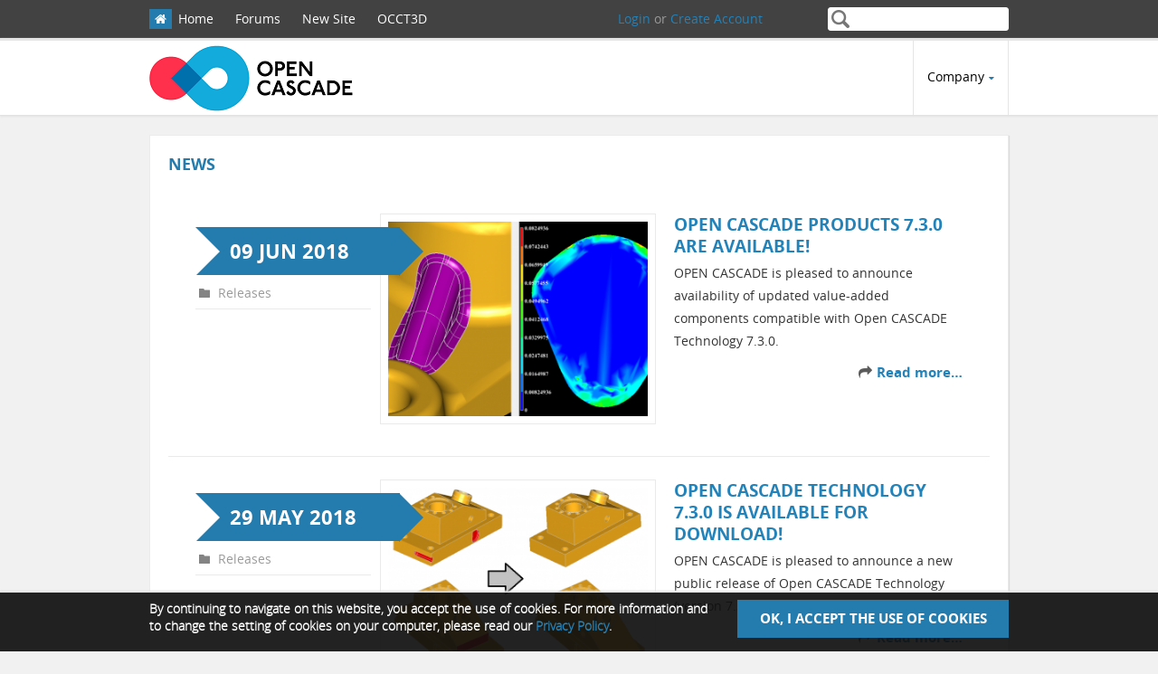

--- FILE ---
content_type: text/html; charset=utf-8
request_url: https://old.opencascade.com/news?page=9
body_size: 9952
content:
	<!DOCTYPE html PUBLIC "-//W3C//DTD XHTML+RDFa 1.0//EN"
    "http://www.w3.org/MarkUp/DTD/xhtml-rdfa-1.dtd">
<html xmlns="http://www.w3.org/1999/xhtml" xml:lang="en" version="XHTML+RDFa 1.0" dir="ltr"
  xmlns:content="http://purl.org/rss/1.0/modules/content/"
  xmlns:dc="http://purl.org/dc/terms/"
  xmlns:foaf="http://xmlns.com/foaf/0.1/"
  xmlns:og="http://ogp.me/ns#"
  xmlns:rdfs="http://www.w3.org/2000/01/rdf-schema#"
  xmlns:sioc="http://rdfs.org/sioc/ns#"
  xmlns:sioct="http://rdfs.org/sioc/types#"
  xmlns:skos="http://www.w3.org/2004/02/skos/core#"
  xmlns:xsd="http://www.w3.org/2001/XMLSchema#">

    <head profile="http://www.w3.org/1999/xhtml/vocab">
        <meta http-equiv="Content-Type" content="text/html; charset=utf-8" />
<link rel="shortcut icon" href="https://old.opencascade.com/sites/default/files/favicon_0.ico" type="image/vnd.microsoft.icon" />
<meta name="viewport" content="width=device-width, initial-scale=1, maximum-scale=1" />
<link rel="canonical" href="https://old.opencascade.com/news" />
<link rel="shortlink" href="https://old.opencascade.com/news" />
        <title>News | Page 10 | OPEN CASCADE</title>
        <style type="text/css" media="all">
@import url("https://old.opencascade.com/modules/system/system.base.css?sq1c46");
@import url("https://old.opencascade.com/modules/system/system.menus.css?sq1c46");
@import url("https://old.opencascade.com/modules/system/system.messages.css?sq1c46");
@import url("https://old.opencascade.com/modules/system/system.theme.css?sq1c46");
</style>
<style type="text/css" media="all">
@import url("https://old.opencascade.com/sites/all/modules/collapsiblock/collapsiblock.css?sq1c46");
@import url("https://old.opencascade.com/modules/comment/comment.css?sq1c46");
@import url("https://old.opencascade.com/modules/field/theme/field.css?sq1c46");
@import url("https://old.opencascade.com/modules/node/node.css?sq1c46");
@import url("https://old.opencascade.com/sites/all/modules/contrib/private_files_download_permission/private_files_download_permission.css?sq1c46");
@import url("https://old.opencascade.com/modules/search/search.css?sq1c46");
@import url("https://old.opencascade.com/modules/user/user.css?sq1c46");
@import url("https://old.opencascade.com/modules/forum/forum.css?sq1c46");
@import url("https://old.opencascade.com/sites/all/modules/contrib/views/css/views.css?sq1c46");
@import url("https://old.opencascade.com/sites/all/modules/contrib/ckeditor/css/ckeditor.css?sq1c46");
</style>
<style type="text/css" media="all">
@import url("https://old.opencascade.com/sites/all/modules/contrib/ctools/css/ctools.css?sq1c46");
@import url("https://old.opencascade.com/sites/all/libraries/highlightjs/styles/default.css?sq1c46");
@import url("https://old.opencascade.com/sites/all/modules/contrib/lightbox2/css/lightbox.css?sq1c46");
@import url("https://old.opencascade.com/sites/all/libraries/isotope/jquery.isotope.css?sq1c46");
@import url("https://old.opencascade.com/sites/all/modules/superhero_framework/superhero_dropdown/css/superhero-dropdown.css?sq1c46");
@import url("https://old.opencascade.com/sites/all/modules/contrib/eu_cookie_compliance/css/eu_cookie_compliance.css?sq1c46");
@import url("https://old.opencascade.com/sites/all/modules/superhero_framework/superhero_block/css/block.css?sq1c46");
@import url("https://old.opencascade.com/sites/all/themes/superhero/vendor/bootstrap/css/bootstrap.min.css?sq1c46");
@import url("https://old.opencascade.com/sites/all/themes/superhero/vendor/bootstrap/css/bootstrap-theme.min.css?sq1c46");
</style>
<link type="text/css" rel="stylesheet" href="https://old.opencascade.com/sites/all/themes/superhero/css/custom.css?sq1c46" media="all" />
<style type="text/css" media="all">
@import url("https://old.opencascade.com/sites/default/files/ctools/css/76d8a01b2e7487ea1b1489708f71c760.css?sq1c46");
</style>
<style type="text/css" media="all">
@import url("https://old.opencascade.com/sites/all/themes/superhero/vendor/font-awesome/css/font-awesome.min.css?sq1c46");
@import url("https://old.opencascade.com/sites/all/themes/superhero/vendor/animate.css?sq1c46");
@import url("https://old.opencascade.com/sites/all/themes/superhero/css/main.css?sq1c46");
@import url("https://old.opencascade.com/sites/all/themes/corporate/css/style.css?sq1c46");
</style>
<style type="text/css" media="all">
@import url("https://old.opencascade.com/sites/all/modules/contrib/highlightjs/highlight_js.css?sq1c46");
@import url("https://old.opencascade.com/sites/all/libraries/highlightjs/styles/color-brewer.css?sq1c46");
@import url("https://old.opencascade.com/sites/default/files/css/corporate-theme-preset2.css?sq1c46");
@import url("https://old.opencascade.com/sites/default/files/css_injector/css_injector_3.css?sq1c46");
@import url("https://old.opencascade.com/sites/default/files/css_injector/css_injector_4.css?sq1c46");
</style>
        <script type="text/javascript" defer="defer" src="https://old.opencascade.com/sites/default/files/google_tag/old_opencascade_com/google_tag.script.js?sq1c46"></script>
<script type="text/javascript" src="//ajax.googleapis.com/ajax/libs/jquery/1.8.3/jquery.min.js"></script>
<script type="text/javascript">
<!--//--><![CDATA[//><!--
window.jQuery || document.write("<script src='/sites/all/modules/contrib/jquery_update/replace/jquery/1.8/jquery.min.js'>\x3C/script>")
//--><!]]>
</script>
<script type="text/javascript" src="https://old.opencascade.com/misc/jquery-extend-3.4.0.js?v=1.8.3"></script>
<script type="text/javascript" src="https://old.opencascade.com/misc/jquery-html-prefilter-3.5.0-backport.js?v=1.8.3"></script>
<script type="text/javascript" src="https://old.opencascade.com/misc/jquery.once.js?v=1.2"></script>
<script type="text/javascript" src="https://old.opencascade.com/misc/drupal.js?sq1c46"></script>
<script type="text/javascript" src="https://old.opencascade.com/sites/all/modules/contrib/jquery_update/replace/ui/external/jquery.cookie.js?v=67fb34f6a866c40d0570"></script>
<script type="text/javascript" src="https://old.opencascade.com/sites/all/modules/collapsiblock/collapsiblock.js?sq1c46"></script>
<script type="text/javascript" src="https://old.opencascade.com/sites/all/libraries/highlightjs/highlight.pack.js?sq1c46"></script>
<script type="text/javascript" src="https://old.opencascade.com/sites/all/modules/contrib/highlightjs/highlight_js.js?sq1c46"></script>
<script type="text/javascript" src="https://old.opencascade.com/sites/all/modules/contrib/lightbox2/js/lightbox.js?sq1c46"></script>
<script type="text/javascript" src="https://old.opencascade.com/sites/all/libraries/isotope/jquery.isotope.js?sq1c46"></script>
<script type="text/javascript" src="https://old.opencascade.com/sites/all/modules/superhero_framework/superhero_dropdown/js/superhero-dropdown.js?sq1c46"></script>
<script type="text/javascript" src="https://old.opencascade.com/sites/all/modules/contrib/google_analytics/googleanalytics.js?sq1c46"></script>
<script type="text/javascript">
<!--//--><![CDATA[//><!--
(function(i,s,o,g,r,a,m){i["GoogleAnalyticsObject"]=r;i[r]=i[r]||function(){(i[r].q=i[r].q||[]).push(arguments)},i[r].l=1*new Date();a=s.createElement(o),m=s.getElementsByTagName(o)[0];a.async=1;a.src=g;m.parentNode.insertBefore(a,m)})(window,document,"script","https://www.google-analytics.com/analytics.js","ga");ga("create", "UA-36273819-1", {"cookieDomain":"auto"});ga("set", "anonymizeIp", true);ga("send", "pageview");
//--><!]]>
</script>
<script type="text/javascript" src="https://old.opencascade.com/sites/all/themes/superhero/js/smoothscroll.js?sq1c46"></script>
<script type="text/javascript" src="https://old.opencascade.com/sites/all/libraries/stellar.js/jquery.stellar.min.js?sq1c46"></script>
<script type="text/javascript" src="https://old.opencascade.com/sites/all/themes/superhero/vendor/bootstrap/js/bootstrap.min.js?sq1c46"></script>
<script type="text/javascript" src="https://old.opencascade.com/sites/all/themes/superhero/vendor/jquery.appear.js?sq1c46"></script>
<script type="text/javascript" src="https://old.opencascade.com/sites/all/themes/superhero/js/superhero.js?sq1c46"></script>
<script type="text/javascript" src="https://old.opencascade.com/sites/all/themes/superhero/js/superhero-sticky.js?sq1c46"></script>
<script type="text/javascript" src="https://old.opencascade.com/sites/all/themes/corporate/js/corporate.js?sq1c46"></script>
<script type="text/javascript">
<!--//--><![CDATA[//><!--
jQuery.extend(Drupal.settings, {"basePath":"\/","pathPrefix":"","ajaxPageState":{"theme":"corporate","theme_token":"GWYCb2m-vk7r4IoxyjeTIV-atFEA6RSzyvOPaIButvE","js":{"0":1,"sites\/all\/modules\/contrib\/eu_cookie_compliance\/js\/eu_cookie_compliance.js":1,"1":1,"https:\/\/old.opencascade.com\/sites\/default\/files\/google_tag\/old_opencascade_com\/google_tag.script.js":1,"\/\/ajax.googleapis.com\/ajax\/libs\/jquery\/1.8.3\/jquery.min.js":1,"2":1,"misc\/jquery-extend-3.4.0.js":1,"misc\/jquery-html-prefilter-3.5.0-backport.js":1,"misc\/jquery.once.js":1,"misc\/drupal.js":1,"sites\/all\/modules\/contrib\/jquery_update\/replace\/ui\/external\/jquery.cookie.js":1,"sites\/all\/modules\/collapsiblock\/collapsiblock.js":1,"sites\/all\/libraries\/highlightjs\/highlight.pack.js":1,"sites\/all\/modules\/contrib\/highlightjs\/highlight_js.js":1,"sites\/all\/modules\/contrib\/lightbox2\/js\/lightbox.js":1,"sites\/all\/libraries\/isotope\/jquery.isotope.js":1,"sites\/all\/modules\/superhero_framework\/superhero_dropdown\/js\/superhero-dropdown.js":1,"sites\/all\/modules\/contrib\/google_analytics\/googleanalytics.js":1,"3":1,"sites\/all\/themes\/superhero\/js\/smoothscroll.js":1,"sites\/all\/libraries\/stellar.js\/jquery.stellar.min.js":1,"sites\/all\/themes\/superhero\/vendor\/bootstrap\/js\/bootstrap.min.js":1,"sites\/all\/themes\/superhero\/vendor\/jquery.appear.js":1,"sites\/all\/themes\/superhero\/js\/superhero.js":1,"sites\/all\/themes\/superhero\/js\/superhero-sticky.js":1,"sites\/all\/themes\/corporate\/js\/corporate.js":1},"css":{"modules\/system\/system.base.css":1,"modules\/system\/system.menus.css":1,"modules\/system\/system.messages.css":1,"modules\/system\/system.theme.css":1,"sites\/all\/modules\/collapsiblock\/collapsiblock.css":1,"modules\/comment\/comment.css":1,"modules\/field\/theme\/field.css":1,"modules\/node\/node.css":1,"sites\/all\/modules\/contrib\/private_files_download_permission\/private_files_download_permission.css":1,"modules\/search\/search.css":1,"modules\/user\/user.css":1,"modules\/forum\/forum.css":1,"sites\/all\/modules\/contrib\/views\/css\/views.css":1,"sites\/all\/modules\/contrib\/ckeditor\/css\/ckeditor.css":1,"sites\/all\/modules\/contrib\/ctools\/css\/ctools.css":1,"sites\/all\/libraries\/highlightjs\/styles\/default.css":1,"sites\/all\/modules\/contrib\/lightbox2\/css\/lightbox.css":1,"sites\/all\/libraries\/isotope\/jquery.isotope.css":1,"sites\/all\/modules\/superhero_framework\/superhero_dropdown\/css\/superhero-dropdown.css":1,"sites\/all\/modules\/contrib\/eu_cookie_compliance\/css\/eu_cookie_compliance.css":1,"sites\/all\/modules\/superhero_framework\/superhero_block\/css\/block.css":1,"sites\/all\/themes\/superhero\/vendor\/bootstrap\/css\/bootstrap.min.css":1,"sites\/all\/themes\/superhero\/vendor\/bootstrap\/css\/bootstrap-theme.min.css":1,"sites\/all\/themes\/superhero\/css\/custom.css":1,"public:\/\/ctools\/css\/76d8a01b2e7487ea1b1489708f71c760.css":1,"sites\/all\/themes\/superhero\/vendor\/font-awesome\/css\/font-awesome.min.css":1,"sites\/all\/themes\/superhero\/vendor\/animate.css":1,"sites\/all\/themes\/superhero\/css\/main.css":1,"sites\/all\/themes\/corporate\/css\/style.css":1,"sites\/all\/modules\/contrib\/highlightjs\/highlight_js.css":1,"sites\/all\/libraries\/highlightjs\/styles\/color-brewer.css":1,"public:\/\/css\/corporate-theme-preset2.css":1,"public:\/\/css_injector\/css_injector_3.css":1,"public:\/\/css_injector\/css_injector_4.css":1}},"collapsiblock":{"active_pages":false,"slide_type":1,"slide_speed":200},"lightbox2":{"rtl":0,"file_path":"\/(\\w\\w\/)public:\/","default_image":"\/sites\/all\/modules\/contrib\/lightbox2\/images\/brokenimage.jpg","border_size":10,"font_color":"000","box_color":"fff","top_position":"","overlay_opacity":"0.8","overlay_color":"000","disable_close_click":1,"resize_sequence":0,"resize_speed":400,"fade_in_speed":400,"slide_down_speed":600,"use_alt_layout":0,"disable_resize":0,"disable_zoom":1,"force_show_nav":0,"show_caption":0,"loop_items":0,"node_link_text":"View Image Details","node_link_target":0,"image_count":"Image !current of !total","video_count":"Video !current of !total","page_count":"Page !current of !total","lite_press_x_close":"press \u003Ca href=\u0022#\u0022 onclick=\u0022hideLightbox(); return FALSE;\u0022\u003E\u003Ckbd\u003Ex\u003C\/kbd\u003E\u003C\/a\u003E to close","download_link_text":"","enable_login":false,"enable_contact":false,"keys_close":"c x 27","keys_previous":"p 37","keys_next":"n 39","keys_zoom":"z","keys_play_pause":"32","display_image_size":"original","image_node_sizes":"()","trigger_lightbox_classes":"","trigger_lightbox_group_classes":"","trigger_slideshow_classes":"","trigger_lightframe_classes":"","trigger_lightframe_group_classes":"","custom_class_handler":0,"custom_trigger_classes":"","disable_for_gallery_lists":true,"disable_for_acidfree_gallery_lists":true,"enable_acidfree_videos":true,"slideshow_interval":5000,"slideshow_automatic_start":true,"slideshow_automatic_exit":true,"show_play_pause":true,"pause_on_next_click":false,"pause_on_previous_click":true,"loop_slides":false,"iframe_width":640,"iframe_height":360,"iframe_border":1,"enable_video":0,"useragent":"Mozilla\/5.0 (Macintosh; Intel Mac OS X 10_15_7) AppleWebKit\/537.36 (KHTML, like Gecko) Chrome\/131.0.0.0 Safari\/537.36; ClaudeBot\/1.0; +claudebot@anthropic.com)"},"better_exposed_filters":{"views":{"latest_news":{"displays":{"page_1":{"filters":[]}}}}},"eu_cookie_compliance":{"cookie_policy_version":"1.0.0","popup_enabled":1,"popup_agreed_enabled":0,"popup_hide_agreed":0,"popup_clicking_confirmation":0,"popup_scrolling_confirmation":0,"popup_html_info":"\u003Cdiv class=\u0022eu-cookie-compliance-banner eu-cookie-compliance-banner-info eu-cookie-compliance-banner--default\u0022\u003E\n  \u003Cdiv class=\u0022popup-content info\u0022\u003E\n    \u003Cdiv id=\u0022popup-text\u0022\u003E\n      \u003Cdiv class=\u0022eu_cookie_compliance_message\u0022\u003EBy continuing to navigate on this website, you accept the use of cookies. For more information and to change the setting of cookies on your computer, please read our \u003Ca href=\u0022\/content\/privacy-policy\u0022 target=\u0022_blank\u0022\u003EPrivacy Policy\u003C\/a\u003E.\u003C\/div\u003E\n              \u003Cbutton type=\u0022button\u0022 class=\u0022find-more-button eu-cookie-compliance-more-button\u0022\u003ENo, give me more info\u003C\/button\u003E\n          \u003C\/div\u003E\n    \n    \u003Cdiv id=\u0022popup-buttons\u0022 class=\u0022\u0022\u003E\n      \u003Cbutton type=\u0022button\u0022 class=\u0022agree-button eu-cookie-compliance-default-button\u0022\u003EOK, I accept the use of cookies\u003C\/button\u003E\n          \u003C\/div\u003E\n  \u003C\/div\u003E\n\u003C\/div\u003E","use_mobile_message":false,"mobile_popup_html_info":"\u003Cdiv class=\u0022eu-cookie-compliance-banner eu-cookie-compliance-banner-info eu-cookie-compliance-banner--default\u0022\u003E\n  \u003Cdiv class=\u0022popup-content info\u0022\u003E\n    \u003Cdiv id=\u0022popup-text\u0022\u003E\n                    \u003Cbutton type=\u0022button\u0022 class=\u0022find-more-button eu-cookie-compliance-more-button\u0022\u003ENo, give me more info\u003C\/button\u003E\n          \u003C\/div\u003E\n    \n    \u003Cdiv id=\u0022popup-buttons\u0022 class=\u0022\u0022\u003E\n      \u003Cbutton type=\u0022button\u0022 class=\u0022agree-button eu-cookie-compliance-default-button\u0022\u003EOK, I accept the use of cookies\u003C\/button\u003E\n          \u003C\/div\u003E\n  \u003C\/div\u003E\n\u003C\/div\u003E\n","mobile_breakpoint":"768","popup_html_agreed":"\u003Cdiv\u003E\n  \u003Cdiv class=\u0022popup-content agreed\u0022\u003E\n    \u003Cdiv id=\u0022popup-text\u0022\u003E\n      \u003Cp\u003EThank you for accepting cookies.\u003C\/p\u003E\n\u003Cp\u003EYou can now hide this message or find out more \u003Ca href=\u0022\/content\/privacy-policy\u0022\u003Eabout cookies\u003C\/a\u003E.\u003C\/p\u003E\n    \u003C\/div\u003E\n    \u003Cdiv id=\u0022popup-buttons\u0022\u003E\n      \u003Cbutton type=\u0022button\u0022 class=\u0022hide-popup-button eu-cookie-compliance-hide-button\u0022\u003EHide\u003C\/button\u003E\n              \u003Cbutton type=\u0022button\u0022 class=\u0022find-more-button eu-cookie-compliance-more-button-thank-you\u0022 \u003EMore info\u003C\/button\u003E\n          \u003C\/div\u003E\n  \u003C\/div\u003E\n\u003C\/div\u003E","popup_use_bare_css":false,"popup_height":"auto","popup_width":"100%","popup_delay":1000,"popup_link":"\/content\/privacy-policy","popup_link_new_window":1,"popup_position":null,"fixed_top_position":1,"popup_language":"en","store_consent":false,"better_support_for_screen_readers":0,"reload_page":0,"domain":"","domain_all_sites":null,"popup_eu_only_js":0,"cookie_lifetime":"100","cookie_session":false,"disagree_do_not_show_popup":0,"method":"default","allowed_cookies":"","withdraw_markup":"\u003Cbutton type=\u0022button\u0022 class=\u0022eu-cookie-withdraw-tab\u0022\u003EPrivacy settings\u003C\/button\u003E\n\u003Cdiv class=\u0022eu-cookie-withdraw-banner\u0022\u003E\n  \u003Cdiv class=\u0022popup-content info\u0022\u003E\n    \u003Cdiv id=\u0022popup-text\u0022\u003E\n      \u003Cp\u003EWe use cookies on this site to enhance your user experienceYou have given your consent for us to set cookies.\u003C\/p\u003E\n    \u003C\/div\u003E\n    \u003Cdiv id=\u0022popup-buttons\u0022\u003E\n      \u003Cbutton type=\u0022button\u0022 class=\u0022eu-cookie-withdraw-button\u0022\u003EWithdraw consent\u003C\/button\u003E\n    \u003C\/div\u003E\n  \u003C\/div\u003E\n\u003C\/div\u003E\n","withdraw_enabled":false,"withdraw_button_on_info_popup":false,"cookie_categories":[],"cookie_categories_details":[],"enable_save_preferences_button":true,"cookie_name":"","containing_element":"body","automatic_cookies_removal":true},"googleanalytics":{"trackOutbound":1,"trackMailto":1,"trackDownload":1,"trackDownloadExtensions":"7z|aac|arc|arj|asf|asx|avi|bin|csv|doc(x|m)?|dot(x|m)?|exe|flv|gif|gz|gzip|hqx|jar|jpe?g|js|mp(2|3|4|e?g)|mov(ie)?|msi|msp|pdf|phps|png|ppt(x|m)?|pot(x|m)?|pps(x|m)?|ppam|sld(x|m)?|thmx|qtm?|ra(m|r)?|sea|sit|tar|tgz|torrent|txt|wav|wma|wmv|wpd|xls(x|m|b)?|xlt(x|m)|xlam|xml|z|zip|apk"},"urlIsAjaxTrusted":{"\/news?page=9":true}});
//--><!]]>
</script>
    </head>
    <body class="html not-front not-logged-in no-sidebars page-news wide ltr" >
        <div class="body-innerwrapper">
            <div id="skip-link">
                <a href="#main-content" class="element-invisible element-focusable">Skip to main content</a>
            </div>
            <div class="region region-page-top">
	<noscript aria-hidden="true"><iframe src="https://www.googletagmanager.com/ns.html?id=GTM-53HZ9QD" height="0" width="0" style="display:none;visibility:hidden"></iframe></noscript>
</div>
            <div  class="body">
   <section  id="section-top-panel" class="section section-top-panel hidden-xs" style="margin:0;padding:8px 0;background-color:#424242;">
		<div class="container">
		<div class="row">
			<div class="region region-toppanel-first col-sm-6 col-md-6 col-lg-6">
	<div id="block-menu-menu-menu-top" class="block block-menu menuTop">

    
  <div class="content">
    <ul class="menu"><li class="first leaf"><a href="/" title="">Home</a></li>
<li class="leaf"><a href="https://dev.opencascade.org/forum" title="">Forums</a></li>
<li class="leaf"><a href="https://www.opencascade.com/" title="Open Cascade is Backing Your Path to the Digital Future">New Site</a></li>
<li class="last leaf"><a href="https://occt3d.com/" title="Development Expertize Support">OCCT3D</a></li>
</ul>  </div>
</div>
</div>
<div class="region region-toppanel-second col-xs-1 col-sm-2 col-md-3 col-lg-3">
	<div id="block-simple-login-simple-login" class="block block-simple-login">

    
  <div class="content">
    <a href="/user?destination=news">Login</a> or <a href="/user/register?destination=news">Create Account</a>  </div>
</div>
</div>
<div class="region region-toppanel-third col-xs-1 col-sm-4 col-md-3 col-lg-3">
	<div id="block-search-form" class="block block-search">

    
  <div class="content">
    <form action="/news?page=9" method="post" id="search-block-form" accept-charset="UTF-8"><div><div class="container-inline">
      <h2 class="element-invisible">Search form</h2>
    <div class="control-group form-type-textfield form-item-search-block-form form-item">
  <label class="element-invisible control-label" for="edit-search-block-form--2">Search </label>
<div class="controls"> <input title="Enter the terms you wish to search for." type="text" id="edit-search-block-form--2" name="search_block_form" value="" size="15" maxlength="128" class="form-text" />
</div></div>
<div class="form-actions form-wrapper" id="edit-actions"><button class="btn btn-primary form-submit" id="edit-submit" name="op" value="Search" type="submit">Search</button>
</div><input type="hidden" name="form_build_id" value="form-KpwmM1MmCM-JtPqQ-W22AiPSf2xzGA9_JDY2WtTVvno" />
<input type="hidden" name="form_id" value="search_block_form" />
</div>
</div></form>  </div>
</div>
</div>
		</div>
	</div>
</section><section  id="section-header" class="section section-header superhero-sticky main-menu-sticky" style="margin:0;padding:0;background-color:#ffffff;">
		<div class="container">
		<div class="row">
			<div class="region region-logo col-md-3 col-lg-3">
		<div class="site-logo clearfix">
		<a href="/" rel="home"><img src="https://old.opencascade.com/sites/default/files/Open_Cascade_logotype_for_website.png" id="logo"/></a>	</div>
		</div>
<div class="region region-menu col-md-9 col-lg-9">
         
	<div id="block-superhero-dropdown-superhero-dropdown-block" class="block block-superhero-dropdown">

    
  <div class="content">
    <a data-target=".nav-collapse" data-toggle="collapse" href="#" class="superhero-mobile-menu-toggle .btn .btn-default">
    <i class="fa fa-align-justify"></i>
</a>
<div class="superhero-dropdown">
<ul class="menu"><li class="first last expanded"><a href="/content/company" class="active">Company</a><ul class="menu"><li class="first leaf"><a href="/contact">Contact Us</a></li>
<li class="leaf"><a href="/remove_personal_data">Data Erasure Request Form</a></li>
<li class="leaf"><a href="https://occt3d.com/" title="">OCCT 3D</a></li>
<li class="last leaf"><a href="https://www.opencascade.com/" title="">Open Cascade</a></li>
</ul></li>
</ul></div>  </div>
</div>
</div>
		</div>
	</div>
</section><section  id="section-postcontent" class="section section-postcontent" style="margin:0;padding:0;">
		<div class="container">
		<div class="row">
			<div class="region region-postcontent-second col-sm-4 col-md-4 col-lg-4">
	</div>
		</div>
	</div>
</section><section  id="section-content" class="section section-content" style="margin:0;padding:0;">
		<div class="container">
		<div class="row">
			
<div class="region region-content col-xs-12 col-sm-12 col-md-12 col-lg-12">
	<div class="main-content-main">
		<a id="main-content"></a>
						<h1 class="title" id="page-title">News</h1>
												<div id="block-system-main" class="block block-system">

    
  <div class="content">
    <div class="view view-latest-news view-id-latest_news view-display-id-page_1 view-dom-id-0c6b4bde6abd84db5b3f3c6108305888">
        
  
  
      <div class="view-content">
        <div class="views-row views-row-1 views-row-odd views-row-first">
    <div id="node-29294" class="node node-article node-promoted node-teaser clearfix" about="/content/open-cascade-products-730-are-available" typeof="sioc:Item foaf:Document">
<div class="jmCategoryBlogItem">
  		<div class="blogCatInfo left">
		<div class="itemMeta-blog left">
			<span class="itemCatDate">09 Jun 2018</span>
			<span class="itemCatAuthor fcicon">Written by <span rel="sioc:has_creator"><span class="username" xml:lang="" about="/users/forum-supervisor" typeof="sioc:UserAccount" property="foaf:name" datatype="">Forum supervisor</span></span></span>
			<span class="itemCatIn fcicon"><b>In </b><div class="field field-name-field-tags field-type-taxonomy-term-reference field-label-hidden">
    <div class="field-items">
          <div class="field-item even" rel="dc:subject"><a href="/tags/releases" typeof="skos:Concept" property="rdfs:label skos:prefLabel" datatype="">Releases</a></div>
      </div>
</div>
</span>
		</div>
		<div class="itemImg-blog left">
			<div class="field field-name-field-image field-type-image field-label-hidden">
    <div class="field-items">
          <div class="field-item even" rel="og:image rdfs:seeAlso" resource="https://old.opencascade.com/sites/default/files/styles/medium_2/public/field/image/opencascade-unfolding-demo.png?itok=6-z6HtcY"><a href="/content/open-cascade-products-730-are-available"><img typeof="foaf:Image" src="https://old.opencascade.com/sites/default/files/styles/medium_2/public/field/image/opencascade-unfolding-demo.png?itok=6-z6HtcY" width="320" height="240" alt="OPEN CASCADE Products 7.3.0" title="OPEN CASCADE Products 7.3.0" /></a></div>
      </div>
</div>
		</div>
	</div>
	<div class="blogCatContent right">
		<div class="itemBody-blog">
										<h2 class="TitleCatItem"><a href="/content/open-cascade-products-730-are-available">Open CASCADE Products 7.3.0 are available!</a></h2>
						<span property="dc:title" content="Open CASCADE Products 7.3.0 are available!" class="rdf-meta element-hidden"></span><span property="sioc:num_replies" content="0" datatype="xsd:integer" class="rdf-meta element-hidden"></span>			<div class="field field-name-body field-type-text-with-summary field-label-hidden">
    <div class="field-items">
          <div class="field-item even" property="content:encoded"><p>OPEN CASCADE is pleased to announce availability of updated value-added components compatible with Open CASCADE Technology 7.3.0.</p>
</div>
      </div>
</div>
			<div class="read-more text-right">
				<a class="readMore" href="/content/open-cascade-products-730-are-available">Read more…</a>
			</div>
		</div>
	</div>	
    
			</div>
</div>
  </div>
  <div class="views-row views-row-2 views-row-even">
    <div id="node-29286" class="node node-article node-promoted node-teaser clearfix" about="/content/open-cascade-technology-730-available-download" typeof="sioc:Item foaf:Document">
<div class="jmCategoryBlogItem">
  		<div class="blogCatInfo left">
		<div class="itemMeta-blog left">
			<span class="itemCatDate">29 May 2018</span>
			<span class="itemCatAuthor fcicon">Written by <span rel="sioc:has_creator"><span class="username" xml:lang="" about="/users/forum-supervisor" typeof="sioc:UserAccount" property="foaf:name" datatype="">Forum supervisor</span></span></span>
			<span class="itemCatIn fcicon"><b>In </b><div class="field field-name-field-tags field-type-taxonomy-term-reference field-label-hidden">
    <div class="field-items">
          <div class="field-item even" rel="dc:subject"><a href="/tags/releases" typeof="skos:Concept" property="rdfs:label skos:prefLabel" datatype="">Releases</a></div>
      </div>
</div>
</span>
		</div>
		<div class="itemImg-blog left">
			<div class="field field-name-field-image field-type-image field-label-hidden">
    <div class="field-items">
          <div class="field-item even" rel="og:image rdfs:seeAlso" resource="https://old.opencascade.com/sites/default/files/styles/medium_2/public/field/image/opencascade-7.3.0.png?itok=LZxSmNMq"><a href="/content/open-cascade-technology-730-available-download"><img typeof="foaf:Image" src="https://old.opencascade.com/sites/default/files/styles/medium_2/public/field/image/opencascade-7.3.0.png?itok=LZxSmNMq" width="320" height="240" alt="OPEN CASCADE 7.3.0" title="OPEN CASCADE 7.3.0" /></a></div>
      </div>
</div>
		</div>
	</div>
	<div class="blogCatContent right">
		<div class="itemBody-blog">
										<h2 class="TitleCatItem"><a href="/content/open-cascade-technology-730-available-download">Open CASCADE Technology 7.3.0 is available for download!</a></h2>
						<span property="dc:title" content="Open CASCADE Technology 7.3.0 is available for download!" class="rdf-meta element-hidden"></span><span property="sioc:num_replies" content="0" datatype="xsd:integer" class="rdf-meta element-hidden"></span>			<div class="field field-name-body field-type-text-with-summary field-label-hidden">
    <div class="field-items">
          <div class="field-item even" property="content:encoded"><p>OPEN CASCADE is pleased to announce a new public release of Open CASCADE Technology (version 7.3.0).</p>
</div>
      </div>
</div>
			<div class="read-more text-right">
				<a class="readMore" href="/content/open-cascade-technology-730-available-download">Read more…</a>
			</div>
		</div>
	</div>	
    
			</div>
</div>
  </div>
  <div class="views-row views-row-3 views-row-odd views-row-last">
    <div id="node-29211" class="node node-article node-promoted node-teaser clearfix" about="/content/more-100-000-active-installations-cad-assistant-android-app-celebrated-its-new-version" typeof="sioc:Item foaf:Document">
<div class="jmCategoryBlogItem">
  		<div class="blogCatInfo left">
		<div class="itemMeta-blog left">
			<span class="itemCatDate">21 Feb 2018</span>
			<span class="itemCatAuthor fcicon">Written by <span rel="sioc:has_creator"><span class="username" xml:lang="" about="/users/alexander-ishmuradov" typeof="sioc:UserAccount" property="foaf:name" datatype="">Alexander ISHMURADOV</span></span></span>
			<span class="itemCatIn fcicon"><b>In </b><div class="field field-name-field-tags field-type-taxonomy-term-reference field-label-hidden">
    <div class="field-items">
          <div class="field-item even" rel="dc:subject"><a href="/tags/releases" typeof="skos:Concept" property="rdfs:label skos:prefLabel" datatype="">Releases</a></div>
      </div>
</div>
</span>
		</div>
		<div class="itemImg-blog left">
			<div class="field field-name-field-image field-type-image field-label-hidden">
    <div class="field-items">
          <div class="field-item even" rel="og:image rdfs:seeAlso" resource="https://old.opencascade.com/sites/default/files/styles/medium_2/public/field/image/cad-assistant-1.0-release.png?itok=TLFr4oZW"><a href="/content/more-100-000-active-installations-cad-assistant-android-app-celebrated-its-new-version"><img typeof="foaf:Image" src="https://old.opencascade.com/sites/default/files/styles/medium_2/public/field/image/cad-assistant-1.0-release.png?itok=TLFr4oZW" width="320" height="240" alt="CAD Assistant 1.0" /></a></div>
      </div>
</div>
		</div>
	</div>
	<div class="blogCatContent right">
		<div class="itemBody-blog">
										<h2 class="TitleCatItem"><a href="/content/more-100-000-active-installations-cad-assistant-android-app-celebrated-its-new-version">More than 100 000 active installations of CAD Assistant Android app is celebrated with its new version</a></h2>
						<span property="dc:title" content="More than 100 000 active installations of CAD Assistant Android app is celebrated with its new version" class="rdf-meta element-hidden"></span><span property="sioc:num_replies" content="0" datatype="xsd:integer" class="rdf-meta element-hidden"></span>			<div class="field field-name-body field-type-text-with-summary field-label-hidden">
    <div class="field-items">
          <div class="field-item even" property="content:encoded"><p>A new version 1.0 of CAD Assistant is available for download.</p>
</div>
      </div>
</div>
			<div class="read-more text-right">
				<a class="readMore" href="/content/more-100-000-active-installations-cad-assistant-android-app-celebrated-its-new-version">Read more…</a>
			</div>
		</div>
	</div>	
    
			</div>
</div>
  </div>
    </div>
  
      <div class="clearfix"><ul class="pagination"><li class="prev first"><a title="Go to previous page" href="/news?page=8">‹ previous</a></li>
<li class="pager-ellipsis disabled"><a>…</a></li>
<li><a title="Go to page 6" href="/news?page=5">6</a></li>
<li><a title="Go to page 7" href="/news?page=6">7</a></li>
<li><a title="Go to page 8" href="/news?page=7">8</a></li>
<li><a title="Go to page 9" href="/news?page=8">9</a></li>
<li class="active"><a href="#">10</a></li>
<li><a title="Go to page 11" href="/news?page=10">11</a></li>
<li><a title="Go to page 12" href="/news?page=11">12</a></li>
<li><a title="Go to page 13" href="/news?page=12">13</a></li>
<li><a title="Go to page 14" href="/news?page=13">14</a></li>
<li class="pager-ellipsis disabled"><a>…</a></li>
<li class="next last"><a title="Go to next page" href="/news?page=10">next ›</a></li>
</ul></div>  
  
  
  
  
</div>  </div>
</div>
	</div>
</div>
		</div>
	</div>
</section><section  id="section-bottom" class="section section-bottom" style="margin:0;padding:0;">
		<div class="container">
		<div class="row">
			<div class="region region-bottom-second col-sm-8 col-md-8 col-lg-8">
	</div>
		</div>
	</div>
</section><section  id="section-bottom2" class="section section-bottom2" style="margin:0;padding:0;">
		<div class="container">
		<div class="row">
			<div class="region region-bottom-third col-sm-4 col-md-4 col-lg-4">
	<div id="block-block-71" class="block block-block superhero-block">
	
	<div class="block-contents " data-appear-animation="fadeInUp">
	  		  <h3 class="block-title" >ABOUT OPEN CASCADE</h2>
		  	
	  <div class="content">
	    <p><span style="font-family:verdana,geneva,sans-serif;"><span style="font-size:12px"><a href="/news"><i class="fa fa-comment"><span></span></i> <span style="color:#FFFFFF">News</span></a></span></span></p>
<p><span style="font-family:verdana,geneva,sans-serif;"><span style="font-size:12px"><a href="/content/company"><i class="fa fa-globe"><span></span></i> <span style="color:#FFFFFF">Company</span></a></span></span></p>
<p><span style="font-family:verdana,geneva,sans-serif;"><span style="font-size:12px"><a href="/content/locations"><i class="fa fa-map-marker"><span></span></i>  <span style="color:#FFFFFF">Locations</span></a></span></span></p>
<p><span style="font-family:verdana,geneva,sans-serif;"><span style="font-size:12px"><a href="/content/web-3d-demo"><i class="fa fa-th"><span></span></i> <span style="color:#FFFFFF">Web 3D Demo</span></a></span></span></p>
	  </div>
	</div>
	<div style="clear:both" class="clear-fix"></div>
</div>
</div>
<div class="region region-bottom-fourth col-sm-4 col-md-4 col-lg-4">
	<div id="block-block-1" class="block block-block superhero-block">
	
	<div class="block-contents " data-appear-animation="fadeInUp">
	  		  <h3 class="block-title" >DIGITAL 3D SOLUTIONS</h2>
		  	
	  <div class="content">
	    <p><span style="font-family:verdana,geneva,sans-serif;"><span style="font-size:12px"><a href="/content/powerful-3d-apps-industry-40"><i class="fa fa-user"><span></span></i><span style="color:#FFFFFF"> <span style="font-size:11px;">Powerful 3D Apps for Industry 4.0</span></span></a></span></span></p>
<p><span style="font-family:verdana,geneva,sans-serif;"><span style="font-size:12px"><a href="/content/advanced-3d-web-browser"><i class="fa fa-cog"><span></span></i><span style="color:#FFFFFF"> Advanced 3D in a Web Browser</span></a></span></span></p>
<p><span style="font-family:verdana,geneva,sans-serif;"><span style="font-size:12px"><a href="/content/bespoke-3d-software"><i class="fa fa-wrench"><span></span></i><span style="color:#FFFFFF"> Bespoke 3d Software</span></a></span></span></p>
<p><span style="font-family:verdana,geneva,sans-serif;"><span style="font-size:12px"><a href="/content/products"><i class="fa fa-refresh"><span></span></i><span style="color:#FFFFFF"> Products</span></a></span></span></p>
	  </div>
	</div>
	<div style="clear:both" class="clear-fix"></div>
</div>
</div>
<div class="region region-bottom-fifth col-sm-4 col-md-4 col-lg-4">
	<div id="block-block-122" class="block block-block superhero-block">
	
	<div class="block-contents " data-appear-animation="fadeInUp">
	  		  <h3 class="block-title" >FOLLOW OPEN CASCADE</h2>
		  	
	  <div class="content">
	    <p><span style="font-family:verdana,geneva,sans-serif;"><span style="font-size:12px"><a href="https://twitter.com/open_cascade" target="_blank"><i class="fa fa-twitter"><span></span></i> <span style="color:#FFFFFF">Twitter</span></a>      <a href="https://www.linkedin.com/company/open-cascade" target="_blank"><i class="fa fa-linkedin"><span></span></i> <span style="color:#FFFFFF">LinkedIn</span></a></span></span></p>
<p><span style="font-family:verdana,geneva,sans-serif;"><span style="font-size:12px"><a href="https://www.youtube.com/channel/UCO6fnQhuib2WjMZwB-lxIwA" target="_blank"><i class="fa fa-youtube"><span></span></i> <span style="color:#FFFFFF">Youtube</span></a></span></span></p>
<p style="line-height:6px"> </p>
<p><span style="font-family:verdana,geneva,sans-serif;"><span style="font-size:12px"><span style="color:#FFFFFF">A Capgemini Group Company</span></span></span></p>
<div>
<p><span style="font-family:verdana,geneva,sans-serif;"><a href="https://www.capgemini.com/" target="blank_"><img alt="" src="/sites/default/files/Capgemini-logo.jpg" style="height: 39px;" /></a></span>
</p></div>
	  </div>
	</div>
	<div style="clear:both" class="clear-fix"></div>
</div>
</div>
		</div>
	</div>
</section><section  id="section-footer" class="section section-footer">
		<div class="container">
		<div class="row">
			<div class="region region-footer-first col-md-10 col-lg-10">
	<div id="block-block-16" class="block block-block">

    
  <div class="content">
    <div class="row" id="">
<div class="col-xs-12 col-md-7" id="">
<p><span style="font-family:verdana,geneva,sans-serif;"><a href="/content/terms-use">Terms Of Use</a> | <a href="/content/privacy-policy">Privacy Policy</a> | <a href="/content/credits">Credits</a> | <a href="/sitemap">Site Map</a> | <a href="/search">Search</a></span>
</p></div>
<div class="col-xs-12 col-md-5" id="">
<p class="rteright"><span style="font-family:verdana,geneva,sans-serif;"><span style="white-space: nowrap;">Copyright © 2019 OPEN CASCADE SAS</span></span>
</p></div>
</div>
  </div>
</div>
</div>
<div class="region region-footer-second col-md-2 col-lg-2">
	<div id="block-block-17" class="block block-block mail-support">

    
  <div class="content">
    <p><span style="font-family:verdana,geneva,sans-serif;"><a href="/contact">Contact Us</a></span></p>
  </div>
</div>
</div>
		</div>
	</div>
</section></div>

             <div class="region region-page-bottom">
	</div>
<script type="text/javascript">
<!--//--><![CDATA[//><!--
window.eu_cookie_compliance_cookie_name = "";
//--><!]]>
</script>
<script type="text/javascript" defer="defer" src="https://old.opencascade.com/sites/all/modules/contrib/eu_cookie_compliance/js/eu_cookie_compliance.js?sq1c46"></script>
<script type="text/javascript">
<!--//--><![CDATA[//><!--
/**
 * Collapses all Accordion items by default
 */
(function ($) {
  $('.collapse.in').removeClass('in');
})(jQuery);

/**
 * Disable autocomplete for search form in the header
 */
(function ($) {
  $('#section-top-panel input[type=text]').attr('autocomplete', 'off');
})(jQuery);

//--><!]]>
</script>
        </div>
    </body>
</html>

--- FILE ---
content_type: text/css
request_url: https://old.opencascade.com/sites/all/themes/superhero/css/custom.css?sq1c46
body_size: 15349
content:
/**
 * body
 */
html body {
  color: #333;
  font-size: 14px;
  font-family: "open_sansregular", "Helvetica Neue", Helvetica, Arial, sans-serif;
}

/**
 * ul, li
 */
.region-content-top-1 ul,
.region-content-top-2 ul,
.region-content ul,
.region-bottom-first ul,
.region-bottom-second ul,
.region-content-top-1 li,
.region-content-top-2 li,
.region-content li,
.region-bottom-first li,
.region-bottom-second li {
  line-height: 25px;
}

/**
 * h1..h6
 */
.region-content-top-1 h1,
.region-content-top-2 h1,
.region-sidebar-first h1,
.region-sidebar-second h1,
.region-content h1,
.region-bottom-first h1,
.region-bottom-second h1 {
  margin-top: 0.67em;
  margin-bottom: 0.33em;
}

.region-content-top-1 h2,
.region-content-top-2 h2,
.region-sidebar-first h2,
.region-sidebar-second h2,
.region-content h2,
.region-bottom-first h2,
.region-bottom-second h2 {
  margin-top: 0.83em;
  margin-bottom: 0.5em;
}

.region-content-top-1 h3,
.region-content-top-2 h3,
.region-sidebar-first h3,
.region-sidebar-second h3,
.region-content h3,
.region-bottom-first h3,
.region-bottom-second h3 {
  margin-top: 1em;
  margin-bottom: 0.5em;
}

.region-content-top-1 h4,
.region-content-top-2 h4,
.region-sidebar-first h4,
.region-sidebar-second h4,
.region-content h4,
.region-bottom-first h4,
.region-bottom-second h4 {
  margin-top: 1.33em;
  margin-bottom: 0.5em;
}

.region-content-top-1 h5,
.region-content-top-2 h5,
.region-sidebar-first h5,
.region-sidebar-second h5,
.region-content h5,
.region-bottom-first h5,
.region-bottom-second h5 {
  margin-top: 1.67em;
  margin-bottom: 0.67em;
}

.region-content-top-1 h6,
.region-content-top-2 h6,
.region-sidebar-first h6,
.region-sidebar-second h6,
.region-content h6,
.region-bottom-first h6,
.region-bottom-second h6 {
  margin-top: 2.33em;
  margin-bottom: 1em;
}

.alert h1,
.alert h2,
.alert h3,
.alert h4,
.alert h5,
.alert h6 {
  margin-top: 0;
}

.panel-title {
  margin-top: 0 !important;
  margin-bottom: 0 !important;
}

blockquote {
  margin: 6px 0 12px;
  padding: 6px 20px;
  font-size: inherit;
  border-left: 5px solid #d8d8d8;
}

blockquote h5 {
  margin-top: 10px !important;
  margin-bottom: 10px !important;
}

pre {
  padding: 9px 12px;
  margin: 6px 0 12px;
  line-height: normal;
}

pre code {
    padding: 0;
    font-size: inherit;
    color: inherit;
    white-space: pre-wrap;
    background-color: transparent;
    border-radius: 0;
}

img.img-illustration {
  margin: 0.5em 0.5em 1em;
  max-width: 85% !important;
  max-height: 280px;
}

img.img-illustration.fixed-width {
  margin: 0.5em 0.5em 1em;
  max-height: 85%;
  max-width: 350px !important;
}

.multiple-illustrations > figure,
.multiple-illustrations > p,
.multiple-illustrations > div {
  display: inline-block;
}


/**
 * Content Header Image
 */
.content-header-wrapper {
  display: block;
  text-align: center;
}

.content-header {
  display: inline-block;
  max-height: 300px;
  max-width: 100%;
  overflow: hidden;
  border-radius: 6px;
  margin: 0;
}

.content-header img {
  margin: 0;
  max-width: 100%;
}


/**
 * layout
 */

/* First header */
@media (min-width: 768px) and (max-width: 991px) {
  #section-top-panel .container {
    width: 100%;
  }
  #section-top-panel .socialTops {
    float: none;
  }
  #section-top-panel .socialTops ul {
    padding-left: 0;
  }
  #section-top-panel .socialTops li:first-child {
    margin-left: 0;
  }
}

#section-header .container:after {
  background: none !important;
}

.block-simple-login .content {
  color: #999;
}
#block-simple-login-simple-login {
  display: inline-block;
}

/*
html #section-top-panel .region-toppanel-third {
  width: 33% !important;
}
*/

#section-top-panel .region-toppanel-second {
  float: left !important;
}

#section-latest {
  background: none !important;
}

.sh-recent-project .slide {
  border: 1px solid #ebebeb;
  box-shadow: 1px 1px 1px rgba(30, 30, 30, 0.1);
}

.style-box-user .block-contents {
  border-radius: 6px 6px 0 0;
  overflow: hidden;
}

#comments .comment .user-picture {
  height: auto !important;
  width: auto !important;
}

#comments .comment .user-picture img {
  border: 0 !important;
  border-radius: 0 !important;
  height: auto !important;
  width: auto !important;
}

legend {
  margin-bottom: auto !important;
}

/** 
 * Menu
 */

/* fix for small screen */ 
@media (min-width: 992px) and (max-width: 1500px) {
    .superhero-dropdown ul ul {
        min-width: 0;
        width: 200px;
    }
    .superhero-dropdown ul ul ul {
        left: 200px;
    }
  .superhero-dropdown ul ul ul ul {
    left: -180px;
    box-shadow: 0 0px 10px rgba(0, 0, 0, 0.325);  
    width: 180px;
  }
}
@media (min-width: 992px) and (max-width: 1150px) {
    .superhero-dropdown ul ul ul {
        left: -180px;
        box-shadow: 0 0px 10px rgba(0, 0, 0, 0.325);  
        width: 180px;
    }
}
@media screen and (min-width: 993px) {
  .superhero-dropdown ul li + li + li + li ul {
    right: 0;
  }
}


/* footer */
html #section-bottom2 {
  background-color: #424242;
  margin-top: 30px !important;
  /* margin-bottom: 20px !important; */
}
html #section-footer {
  background: rgba(56, 55, 55, 1);
  padding-top: 15px;
  padding-bottom: 12px;
}

/* content */
#section-content {
  min-height: 500px;
}

.region-content h1.title {
  display: block;
  margin: 0 0 1em;
}

.region-content ul,
.region-content ol {
  margin-top: 14px;
  margin-bottom: 18px;
}

/**
* admin
*/
html #overlay-container,
html .overlay-modal-background,
html .overlay-element {
  z-index: 1000;
}
html .overlay-element {
  z-index:1001;
}
#admin-menu {
 font-size: 12px;
}
#admin-menu .dropdown a,
#admin-menu .dropdown li > span {
 padding: 5px 11px;
}




/**
* Element
*/
/* link */
html body a {
  color: #2282BA;
}

/* table */
html tr.even,
html tr.odd {
  background-color: #FAFAFA;
}

/* input color */
html textarea,
html input[type="text"],
html input[type="password"],
html input[type="datetime"],
html input[type="datetime-local"],
html input[type="date"],
html input[type="month"],
html input[type="time"],
html input[type="week"],
html input[type="number"],
html input[type="email"],
html input[type="url"],
html input[type="search"],
html input[type="tel"],
html input[type="color"] {
  border: 1px solid #D3D3D3;
}

.new {
  color: #F00;
}

/* search */
html #section-top-panel #search-block-form input[type="text"] {
  background: url(../images/bg_search.png) no-repeat left 3px center #fff;
  width: 200px;
  border-radius: 3px;
  border: 1px solid #FFF;
}

/* btn */
@media (min-width: 740px) {
  #user-login #edit-actions {
    float: left;
    margin-right: 22px;
  }
  #block-connector-one-click-block {
    margin-top: 0;
  }
}
#edit-submit--2.btn:focus,
#edit-submit--2.btn,
#block-connector-one-click-block .connector-button:focus,
#block-connector-one-click-block .connector-button {
  color: #fff;
  display: inline-block;
  font-family: 'open_sansbold';
  font-size: 15px;
  height: 42px;
  line-height: 42px;
  margin: 0 10px 0 0;
  padding: 0px 20px;
  -webkit-border-radius: 0px;
  -moz-border-radius: 0px;
  border-radius: 0px;
  -webkit-text-shadow: none;
  -moz-text-shadow: none;
  text-shadow: none;
  border: none;
  text-transform: uppercase;
  background: #247BAD;
  outline: none;
}
#edit-submit--2.btn:hover,
#block-connector-one-click-block .connector-button:hover {
  background: #3098D4;
  color: #fff;
}

.btn-primary {
  transition: initial;
}

.btn-primary:active, .btn-primary.active {
  background-color: #247bad;
}

/* btn autentification */
.connector-button.connector-button:before {
  display: inline-block;
  font: normal normal normal 14px/1 FontAwesome;
  font-size: inherit;
  text-rendering: auto;
  -webkit-font-smoothing: antialiased;
  -moz-osx-font-smoothing: grayscale;
  margin-right: 8px;
  font-size: 19px;
}
.connector-button.oauthconnector-facebook:before {
  content: "\f082";
  color: #3B5998;
}
.connector-button.oauthconnector-google:before {
  /* content: "\f1d3"; */
  content: "\f0d4";
  color: #BD3927;
}
.connector-button.connector-button:before:hover,
.connector-button.connector-button:hover:before {
  opacity: 0.7;
}
@media (max-width: 630px) {
  #block-connector-one-click-block .oauthconnector-google {
    margin-top: 10px;
    width: 100%;
  }
  #user-login input,
  #user-login .btn,
  #block-connector-one-click-block .btn {
    width: 100%;
  }
}

/* check-list */
div.check-list ul li a {
    color: #6a6a6a !important;
}
.check-list ul {
    position: relative;
}
.check-list ul li:before {
    position: absolute;
    left: -25px;
}

.radio input[type=radio],
.radio-inline input[type=radio],
.checkbox input[type=checkbox],
.checkbox-inline input[type=checkbox] {
  float: initial !important;
  margin-left: -20px !important;
  margin-right: 6px !important;
}

input.form-checkbox,
input.form-radio {
  vertical-align: -10% !important;
}

label.radio,
label.checkbox {
  padding-left: 0 !important;
}

.radio input[type=radio],
.checkbox input[type=checkbox] {
  float: inherit !important;
  margin-left: auto !important;
  margin-right: 8px;
}

td.radio,
th.radio,
td.checkbox,
th.checkbox {
 display: table-cell !important;
 padding-left: initial !important;
}

/* icon */ 
.fa {
    margin-right: 5px;
}


/* listes */ 
.block-block.contextual-links-region ul {
    padding-left: 0;
}




/**
* homepage
*/
html .view-latest-news .bx-viewport {
  height: inherit !important;
}

/* latest news*/ 
.view-latest-news .article-info-image {
  min-height: 138px;
}

.jm-last-news h3.block-title, .jm-last-news .block-contents h3.block-title {
  background: url("../../corporate/images/bg_title1.gif") no-repeat left center rgba(0, 0, 0, 0);
  padding: 5px 0 5px 45px;
}


/**
* forum
*/
.logged-in .region-postcontent-first {
  width: 100%;
}

.page-forum .action-links {
  padding-left: 0;
}
.page-forum .action-links li {
  display: inline-block;
  margin-left: 10px;
}
.page-forum .action-links li:first-child {
  margin: 0;
}
.page-forum .action-links li a:before {
  display: inline-block;
  font: normal normal normal 14px/1 FontAwesome;
  font-size: inherit;
  text-rendering: auto;
  -webkit-font-smoothing: antialiased;
  -moz-osx-font-smoothing: grayscale;
  font-size: 18px;
  margin: 10px 5px 15px 0;
}
.page-forum .action-links li a[href*="node/add"]:before {
  content: "\f044";
  font-size: 17px;
  position: relative;
  top: 1px;
}

.forum-tuning .flag-subscribe-forum-all a:before,
.forum-tuning .flag-subscribe-forum-term a:before {
  font-size: 16px !important;
}

html #forum td.forum .icon {
  margin-top: 3px;
}
html #forum .name {
  margin-top: 5px;
}
html #forum .name > a {
  font-size: 15px;
  margin-top: 2px;
}
html #forum thead th {
  padding-right: 7px;
}


html #forum .description {
  line-height: 1.6;
  margin: 3px 0.5em 0.4em 0;
}
html #forum .container {
  background: #eee;
  padding: 0.8em 1.6em;
  font-weight: bold;
}
html #forum .container > .name > a {
  text-transform: uppercase;
}

[class^="flag-subscribe-forum-"] > div,
[class^="flag-subscribe-forum-"] > fieldset {
  padding-bottom: 2em;
}

#flag-subscribe-forum-edit-form .form-item {
  margin: 0;
}

.flag-subscribe-forum-all label {
  font-weight: bold;
}

.flag-subscribe-forum-term-container {
  background-color: #eee;
  padding: 0.4em 1.2em;
  font-weight: bold;
  border-bottom: 1px solid #ccc;
}

.flag-subscribe-forum-term-forum {
  background-color: #fafafa;
  padding: 0.2em 1.2em;
  border-bottom: 1px solid #ccc;
}

.flag-subscribe-forum-all > div,
.flag-subscribe-forum-term-forum > div {
  display: inline;
}


/**
 * Search
 */

.page-search.page-search-node h2 {
  display: none;
}
.page-search.page-search-node .form-type-textfield.form-item-keys {
  display: inline-block;
  margin-right: 14px;
}
.search-results.node-results {
  padding-left: 0;
}
.search-result {
  margin-top: 30px;
}
.search-results .search-snippet-info {
 padding-left: 0;
}

/* picto */
.search-result[class^="fa-"]:before, 
.search-result[class*=" fa-"]:before {
  font-family: FontAwesome;
  color: #2282BA;
  font-size: 1.45em;
  min-width: 1.2em;
  display: inline-block;
  margin-bottom: 7px;
}
.title  {
  display: inline;
}
.search-results [class^="fa-"] .title,
.search-results [class*=" fa-"] .title  {
  display: inline;
}

form.webform-client-form input, 
form.webform-client-form select {
  max-width: 100%;
  float: right;
  width: 340px;
}

form.webform-client-form .webform-component-file input {
  float: none;
}

form#user-register-form input,
form#user-register-form select {
  width: 380px;
}

form.webform-client-form textarea {
  resize: vertical;
}

#forum-node-form .vertical-tabs {
  display: none;
}

/**
 * Pricing tables
 */
@media (max-width: 992px) and (min-width: 360px) {
  body #jm-pricingTables div.jm-pricingItem {
    width: 50%;
    margin: 20px 0;
  }
}

#jm-pricingTables div.jm-pricingItem {
  width: 25%;
}

#jm-pricingTables div.jm-pricingItem ul.jm-pricingList {
  border-bottom: initial;
  margin-top: initial;
  margin-bottom: initial;
  height: 100px;
}

#jm-pricingTables div.jm-pricingItem ul.jm-pricingList li {
  font-size: 1em;
}

#jm-pricingTables div.jm-pricingButton {
  float: left;
  width: 100%;
  margin: 28px 0 6px;
}

/**
 * Misc
 */
.width10 {
  width: 10% !important;
}

.width20 {
  width: 20% !important;
}

.width30 {
  width: 30% !important;
}

.width40 {
  width: 40% !important;
}

.width50 {
  width: 50% !important;
}

.width60 {
  width: 60% !important;
}

.width70 {
  width: 70% !important;
}

.width80 {
  width: 80% !important;
}

.width90 {
  width: 90% !important;
}

.ds-field-img-rounded img {
  border-radius: 6px;
}

.ds-margin-top-5 {
  margin-top: 5px;
}

.ds-margin-right-5 {
  margin-right: 5px;
}

.ds-margin-bottom-5 {
  margin-bottom: 5px;
}

.ds-margin-left-5 {
  margin-left: 5px;
}

.ds-margin-top-10 {
  margin-top: 10px;
}

.ds-margin-right-10 {
  margin-right: 10px;
}

.ds-margin-bottom-10 {
  margin-bottom: 10px;
}

.ds-margin-left-10 {
  margin-left: 10px;
}

.ds-margin-top-20 {
  margin-top: 20px;
}

.ds-margin-right-20 {
  margin-right: 20px;
}

.ds-margin-bottom-20 {
  margin-bottom: 20px;
}

.ds-margin-left-20 {
  margin-left: 20px;
}

.ds-margin-top-30 {
  margin-top: 30px;
}

.ds-margin-right-30 {
  margin-right: 30px;
}

.ds-margin-bottom-30 {
  margin-bottom: 30px;
}

.ds-margin-left-30 {
  margin-left: 30px;
}

.ds-margin-top-40 {
  margin-top: 40px;
}

.ds-margin-right-40 {
  margin-right: 40px;
}

.ds-margin-bottom-40 {
  margin-bottom: 40px;
}

.ds-margin-left-40 {
  margin-left: 40px;
}

.ds-padding-top-5 {
  padding-top: 5px;
}

.ds-padding-right-5 {
  padding-right: 5px;
}

.ds-padding-bottom-5 {
  padding-bottom: 5px;
}

.ds-padding-left-5 {
  padding-left: 5px;
}

.ds-padding-top-10 {
  padding-top: 10px;
}

.ds-padding-right-10 {
  padding-right: 10px;
}

.ds-padding-bottom-10 {
  padding-bottom: 10px;
}

.ds-padding-left-10 {
  padding-left: 10px;
}

.ds-padding-top-20 {
  padding-top: 20px;
}

.ds-padding-right-20 {
  padding-right: 20px;
}

.ds-padding-bottom-20 {
  padding-bottom: 20px;
}

.ds-padding-left-20 {
  padding-left: 20px;
}

.ds-padding-top-30 {
  padding-top: 30px;
}

.ds-padding-right-30 {
  padding-right: 30px;
}

.ds-padding-bottom-30 {
  padding-bottom: 30px;
}

.ds-padding-left-30 {
  padding-left: 30px;
}

.ds-padding-top-40 {
  padding-top: 40px;
}

.ds-padding-right-40 {
  padding-right: 40px;
}

.ds-padding-bottom-40 {
  padding-bottom: 40px;
}

.ds-padding-left-40 {
  padding-left: 40px;
}

body textarea {
  text-indent: 0;
}



--- FILE ---
content_type: text/css
request_url: https://old.opencascade.com/sites/default/files/css/corporate-theme-preset2.css?sq1c46
body_size: 123664
content:
/*----------------------------------------------------------------------
# Package - JM Template
# ----------------------------------------------------------------------
# Author - JoomlaMan http://www.joomlaman.com
# Copyright Copyright under commercial licence (C) 2012 - 2013 JoomlaMan
# License http://www.gnu.org/licenses/gpl-3.0.html GNU/GPLv3
-----------------------------------------------------------------------*/
/*----------------------------------------------------------------------
# Package - JM Template
# ----------------------------------------------------------------------
# Author - JoomlaMan http://www.joomlaman.com
# Copyright Copyright under commercial licence (C) 2012 - 2013 JoomlaMan
# License http://www.gnu.org/licenses/gpl-3.0.html GNU/GPLv3
-----------------------------------------------------------------------*/
/* Dropcap */
/*----------------------------------------------------------------------
# Package - JM Template 
# ----------------------------------------------------------------------
# Author - JoomlaMan http://www.joomlaman.com
# Copyright Copyright under commercial licence (C) 2012 - 2013 JoomlaMan
# License http://www.gnu.org/licenses/gpl-3.0.html GNU/GPLv3
-----------------------------------------------------------------------*/
/* Menu */
/*----------------------------------------------------------------------
# Package - JM Template
# ----------------------------------------------------------------------
# Author - JoomlaMan http://www.joomlaman.com
# Copyright Copyright under commercial licence (C) 2012 - 2013 JoomlaMan
# License http://www.gnu.org/licenses/gpl-3.0.html GNU/GPLv3
-----------------------------------------------------------------------*/
/*----------------------------------------------------------------------
# Package - JM Template
# ----------------------------------------------------------------------
# Author - JoomlaMan http://www.joomlaman.com
# Copyright Copyright under commercial licence (C) 2012 - 2013 JoomlaMan
# License http://www.gnu.org/licenses/gpl-3.0.html GNU/GPLv3
-----------------------------------------------------------------------*/
/*----------------------------------------------------------------------
# Package - JM Template
# ----------------------------------------------------------------------
# Author - JoomlaMan http://www.joomlaman.com
# Copyright Copyright under commercial licence (C) 2012 - 2013 JoomlaMan
# License http://www.gnu.org/licenses/gpl-3.0.html GNU/GPLv3
-----------------------------------------------------------------------*/
/*----------------------------------------------------------------------
# Package - JM Template
# ----------------------------------------------------------------------
# Author - JoomlaMan http://www.joomlaman.com
# Copyright Copyright under commercial licence (C) 2012 - 2013 JoomlaMan
# License http://www.gnu.org/licenses/gpl-3.0.html GNU/GPLv3
-----------------------------------------------------------------------*/
/*----------------------------------------------------------------------
# Package - JM Template
# ----------------------------------------------------------------------
# Author - JoomlaMan http://www.joomlaman.com
# Copyright Copyright under commercial licence (C) 2012 - 2013 JoomlaMan
# License http://www.gnu.org/licenses/gpl-3.0.html GNU/GPLv3
-----------------------------------------------------------------------*/
/**
 * Helix Framework Credit
 * @author JoomShaper http://www.joomshaper.com
 * @copyright Copyright (c) 2001 - 2013 JoomShaper
 * @license http://www.gnu.org/licenses/gpl-2.0.html GNU/GPLv2 or later
 */
.clearfix {
  *zoom: 1;
}
.clearfix:before, .clearfix:after {
  display: table;
  content: "";
  line-height: 0;
}
.clearfix:after {
  clear: both;
}
.btn {
  display: inline-block;
  /* IE7 inline-block hack */
  *display: inline;
  *zoom: 1;
  padding: 4px 14px;
  margin-bottom: 0;
  font-size: 14px;
  line-height: 20px;
  *line-height: 20px;
  text-align: center;
  vertical-align: middle;
  cursor: pointer;
  color: #333;
  text-shadow: 0 1px 1px rgba(255, 255, 255, .75);
  background-image: -moz-linear-gradient(top, #fff, #e6e6e6);
  background-image: -webkit-gradient(linear, 0 0, 0 100%, from(#fff), to(#e6e6e6));
  background-image: -webkit-linear-gradient(top, #fff, #e6e6e6);
  background-image: -o-linear-gradient(top, #fff, #e6e6e6);
  background-image: linear-gradient(to bottom, #fff, #e6e6e6);
  background-repeat: repeat-x;
  filter: e(%("progid:DXImageTransform.Microsoft.gradient(startColorstr='%d', endColorstr='%d', GradientType=0)",argb($startColor),argb($endColor)));
  border-color: #e6e6e6 #e6e6e6 #bfbfbf;
  border-color: rgba(0, 0, 0, .1) rgba(0, 0, 0, .1) fadein(rgba(0, 0, 0, .1), 15%);
  /* Darken IE7 buttons by default so they stand out more given they won't have borders */
  *background-color: #e6e6e6;
  filter: e(%("progid:DXImageTransform.Microsoft.gradient(enabled = false)"));
  border: 1px solid #bbb;
  *border: 0;
  border-bottom-color: #a2a2a2;
  -webkit-border-radius: 4px;
  -moz-border-radius: 4px;
  border-radius: 4px;
  *margin-left: 0.3em;
  -webkit-box-shadow: "inset 0 1px 0 rgba(255,255,255,.2), 0 1px 2px rgba(0,0,0,.05)";
  -moz-box-shadow: "inset 0 1px 0 rgba(255,255,255,.2), 0 1px 2px rgba(0,0,0,.05)";
  box-shadow: "inset 0 1px 0 rgba(255,255,255,.2), 0 1px 2px rgba(0,0,0,.05)";
}
.btn:hover, .btn:active, .btn.active, .btn.disabled, .btn[disabled] {
  color: #333;
  background-color: #e6e6e6;
  *background-color: #d9d9d9;
}
.btn:active, .btn.active {
  background-color: #ccc e("\9");
}
.btn:first-child {
  *margin-left: 0;
}
.btn:hover {
  color: #333;
  text-decoration: none;
  background-color: #e6e6e6;
  /* Buttons in IE7 don't get borders, so darken on hover */
  *background-color: #d9d9d9;
  background-position: 0 -15px;
  -webkit-transition: background-position 0.1s linear;
  -moz-transition: background-position 0.1s linear;
  -o-transition: background-position 0.1s linear;
  transition: background-position 0.1s linear;
}
.btn:focus {
  outline: thin dotted #333;
  outline: 5px auto -webkit-focus-ring-color;
  outline-offset: -2px;
}
.btn.active, .btn:active {
  background-color: #e6e6e6;
  background-color: #d9d9d9 e("\9");
  background-image: none;
  outline: 0;
  -webkit-box-shadow: "inset 0 2px 4px rgba(0,0,0,.15), 0 1px 2px rgba(0,0,0,.05)";
  -moz-box-shadow: "inset 0 2px 4px rgba(0,0,0,.15), 0 1px 2px rgba(0,0,0,.05)";
  box-shadow: "inset 0 2px 4px rgba(0,0,0,.15), 0 1px 2px rgba(0,0,0,.05)";
}
.btn.disabled, .btn[disabled] {
  cursor: default;
  background-color: #e6e6e6;
  background-image: none;
  opacity: 0.65;
  filter: "alpha(opacity=${opacity})";
  -webkit-box-shadow: none;
  -moz-box-shadow: none;
  box-shadow: none;
}
.btn-large {
  padding: 9px 14px;
  font-size: 16px;
  line-height: normal;
  -webkit-border-radius: 5px;
  -moz-border-radius: 5px;
  border-radius: 5px;
}
.btn-large [class^="icon-"] {
  margin-top: 2px;
}
.btn-small {
  padding: 3px 9px;
  font-size: 12px;
  line-height: 18px;
}
.btn-small [class^="icon-"] {
  margin-top: 0;
}
.btn-mini {
  padding: 2px 6px;
  font-size: 11px;
  line-height: 16px;
}
.btn-block {
  display: block;
  width: 100%;
  padding-left: 0;
  padding-right: 0;
  -webkit-box-sizing: border-box;
  -moz-box-sizing: border-box;
  box-sizing: border-box;
}
.btn-block + .btn-block {
  margin-top: 5px;
}
.btn-primary.active, .btn-warning.active, .btn-danger.active, .btn-success.active, .btn-info.active, .btn-inverse.active {
  color: rgba(255, 255, 255, .75);
}
.btn {
  border-color: #c5c5c5;
  border-color: rgba(0, 0, 0, .15) rgba(0, 0, 0, .15) rgba(0, 0, 0, .25);
}
.btn-primary {
  color: #fff;
  text-shadow: 0 -1px 0 rgba(0, 0, 0, .25);
  background-image: -moz-linear-gradient(top, #247bad, #244dad);
  background-image: -webkit-gradient(linear, 0 0, 0 100%, from(#247bad), to(#244dad));
  background-image: -webkit-linear-gradient(top, #247bad, #244dad);
  background-image: -o-linear-gradient(top, #247bad, #244dad);
  background-image: linear-gradient(to bottom, #247bad, #244dad);
  background-repeat: repeat-x;
  filter: e(%("progid:DXImageTransform.Microsoft.gradient(startColorstr='%d', endColorstr='%d', GradientType=0)",argb($startColor),argb($endColor)));
  border-color: #244dad #244dad #17316e;
  border-color: rgba(0, 0, 0, .1) rgba(0, 0, 0, .1) fadein(rgba(0, 0, 0, .1), 15%);
  /* Darken IE7 buttons by default so they stand out more given they won't have borders */
  *background-color: #244dad;
  filter: e(%("progid:DXImageTransform.Microsoft.gradient(enabled = false)"));
}
.btn-primary:hover, .btn-primary:active, .btn-primary.active, .btn-primary.disabled, .btn-primary[disabled] {
  color: #fff;
  background-color: #244dad;
  *background-color: #204498;
}
.btn-primary:active, .btn-primary.active {
  background-color: #1b3a83 e("\9");
}
.btn-warning {
  color: #fff;
  text-shadow: 0 -1px 0 rgba(0, 0, 0, .25);
  background-image: -moz-linear-gradient(top, #fbb450, #f89406);
  background-image: -webkit-gradient(linear, 0 0, 0 100%, from(#fbb450), to(#f89406));
  background-image: -webkit-linear-gradient(top, #fbb450, #f89406);
  background-image: -o-linear-gradient(top, #fbb450, #f89406);
  background-image: linear-gradient(to bottom, #fbb450, #f89406);
  background-repeat: repeat-x;
  filter: e(%("progid:DXImageTransform.Microsoft.gradient(startColorstr='%d', endColorstr='%d', GradientType=0)",argb($startColor),argb($endColor)));
  border-color: #f89406 #f89406 #ad6704;
  border-color: rgba(0, 0, 0, .1) rgba(0, 0, 0, .1) fadein(rgba(0, 0, 0, .1), 15%);
  /* Darken IE7 buttons by default so they stand out more given they won't have borders */
  *background-color: #f89406;
  filter: e(%("progid:DXImageTransform.Microsoft.gradient(enabled = false)"));
}
.btn-warning:hover, .btn-warning:active, .btn-warning.active, .btn-warning.disabled, .btn-warning[disabled] {
  color: #fff;
  background-color: #f89406;
  *background-color: #df8505;
}
.btn-warning:active, .btn-warning.active {
  background-color: #c67605 e("\9");
}
.btn-danger {
  color: #fff;
  text-shadow: 0 -1px 0 rgba(0, 0, 0, .25);
  background-image: -moz-linear-gradient(top, #ee5f5b, #bd362f);
  background-image: -webkit-gradient(linear, 0 0, 0 100%, from(#ee5f5b), to(#bd362f));
  background-image: -webkit-linear-gradient(top, #ee5f5b, #bd362f);
  background-image: -o-linear-gradient(top, #ee5f5b, #bd362f);
  background-image: linear-gradient(to bottom, #ee5f5b, #bd362f);
  background-repeat: repeat-x;
  filter: e(%("progid:DXImageTransform.Microsoft.gradient(startColorstr='%d', endColorstr='%d', GradientType=0)",argb($startColor),argb($endColor)));
  border-color: #bd362f #bd362f #802420;
  border-color: rgba(0, 0, 0, .1) rgba(0, 0, 0, .1) fadein(rgba(0, 0, 0, .1), 15%);
  /* Darken IE7 buttons by default so they stand out more given they won't have borders */
  *background-color: #bd362f;
  filter: e(%("progid:DXImageTransform.Microsoft.gradient(enabled = false)"));
}
.btn-danger:hover, .btn-danger:active, .btn-danger.active, .btn-danger.disabled, .btn-danger[disabled] {
  color: #fff;
  background-color: #bd362f;
  *background-color: #a9302a;
}
.btn-danger:active, .btn-danger.active {
  background-color: #942a25 e("\9");
}
.btn-success {
  color: #fff;
  text-shadow: 0 -1px 0 rgba(0, 0, 0, .25);
  background-image: -moz-linear-gradient(top, #62c462, #51a351);
  background-image: -webkit-gradient(linear, 0 0, 0 100%, from(#62c462), to(#51a351));
  background-image: -webkit-linear-gradient(top, #62c462, #51a351);
  background-image: -o-linear-gradient(top, #62c462, #51a351);
  background-image: linear-gradient(to bottom, #62c462, #51a351);
  background-repeat: repeat-x;
  filter: e(%("progid:DXImageTransform.Microsoft.gradient(startColorstr='%d', endColorstr='%d', GradientType=0)",argb($startColor),argb($endColor)));
  border-color: #51a351 #51a351 #387038;
  border-color: rgba(0, 0, 0, .1) rgba(0, 0, 0, .1) fadein(rgba(0, 0, 0, .1), 15%);
  /* Darken IE7 buttons by default so they stand out more given they won't have borders */
  *background-color: #51a351;
  filter: e(%("progid:DXImageTransform.Microsoft.gradient(enabled = false)"));
}
.btn-success:hover, .btn-success:active, .btn-success.active, .btn-success.disabled, .btn-success[disabled] {
  color: #fff;
  background-color: #51a351;
  *background-color: #499249;
}
.btn-success:active, .btn-success.active {
  background-color: #408140 e("\9");
}
.btn-info {
  color: #fff;
  text-shadow: 0 -1px 0 rgba(0, 0, 0, .25);
  background-image: -moz-linear-gradient(top, #5bc0de, #2f96b4);
  background-image: -webkit-gradient(linear, 0 0, 0 100%, from(#5bc0de), to(#2f96b4));
  background-image: -webkit-linear-gradient(top, #5bc0de, #2f96b4);
  background-image: -o-linear-gradient(top, #5bc0de, #2f96b4);
  background-image: linear-gradient(to bottom, #5bc0de, #2f96b4);
  background-repeat: repeat-x;
  filter: e(%("progid:DXImageTransform.Microsoft.gradient(startColorstr='%d', endColorstr='%d', GradientType=0)",argb($startColor),argb($endColor)));
  border-color: #2f96b4 #2f96b4 #1f6377;
  border-color: rgba(0, 0, 0, .1) rgba(0, 0, 0, .1) fadein(rgba(0, 0, 0, .1), 15%);
  /* Darken IE7 buttons by default so they stand out more given they won't have borders */
  *background-color: #2f96b4;
  filter: e(%("progid:DXImageTransform.Microsoft.gradient(enabled = false)"));
}
.btn-info:hover, .btn-info:active, .btn-info.active, .btn-info.disabled, .btn-info[disabled] {
  color: #fff;
  background-color: #2f96b4;
  *background-color: #2a85a0;
}
.btn-info:active, .btn-info.active {
  background-color: #24748c e("\9");
}
.btn-inverse {
  color: #fff;
  text-shadow: 0 -1px 0 rgba(0, 0, 0, .25);
  background-image: -moz-linear-gradient(top, #444, #222);
  background-image: -webkit-gradient(linear, 0 0, 0 100%, from(#444), to(#222));
  background-image: -webkit-linear-gradient(top, #444, #222);
  background-image: -o-linear-gradient(top, #444, #222);
  background-image: linear-gradient(to bottom, #444, #222);
  background-repeat: repeat-x;
  filter: e(%("progid:DXImageTransform.Microsoft.gradient(startColorstr='%d', endColorstr='%d', GradientType=0)",argb($startColor),argb($endColor)));
  border-color: #222 #222 #000;
  border-color: rgba(0, 0, 0, .1) rgba(0, 0, 0, .1) fadein(rgba(0, 0, 0, .1), 15%);
  /* Darken IE7 buttons by default so they stand out more given they won't have borders */
  *background-color: #222;
  filter: e(%("progid:DXImageTransform.Microsoft.gradient(enabled = false)"));
}
.btn-inverse:hover, .btn-inverse:active, .btn-inverse.active, .btn-inverse.disabled, .btn-inverse[disabled] {
  color: #fff;
  background-color: #222;
  *background-color: #151515;
}
.btn-inverse:active, .btn-inverse.active {
  background-color: #090909 e("\9");
}
button.btn, input[type="submit"].btn {
  *padding-top: 3px;
  *padding-bottom: 3px;
}
button.btn::-moz-focus-inner, input[type="submit"].btn::-moz-focus-inner {
  padding: 0;
  border: 0;
}
button.btn.btn-large, input[type="submit"].btn.btn-large {
  *padding-top: 7px;
  *padding-bottom: 7px;
}
button.btn.btn-small, input[type="submit"].btn.btn-small {
  *padding-top: 3px;
  *padding-bottom: 3px;
}
button.btn.btn-mini, input[type="submit"].btn.btn-mini {
  *padding-top: 1px;
  *padding-bottom: 1px;
}
.btn-link, .btn-link:active {
  background-color: transparent;
  background-image: none;
  -webkit-box-shadow: none;
  -moz-box-shadow: none;
  box-shadow: none;
}
.btn-link {
  border-color: transparent;
  cursor: pointer;
  color: #247bad;
  -webkit-border-radius: 0;
  -moz-border-radius: 0;
  border-radius: 0;
}
.btn-link:hover {
  color: #174e6e;
  text-decoration: underline;
  background-color: transparent;
  /*Buttons*/
}
.btn-primary, button, input[type='submit'], input[type='button'], submit, a.jm-btn, #edit-submit, #edit-preview, .btn-primary:focus, button:focus, input[type="submit"]:focus, input[type="button"]:focus, submit:focus, a.jm-btn:focus, #edit-actions:focus #edit-submit:focus, #edit-actions:focus #edit-preview:focus {
  color: #fff;
  display: inline-block;
  font-family: 'open_sansbold';
  font-size: 15px;
  height: 42px;
  line-height: 42px;
  margin: 0;
  padding: 0px 20px;
  -webkit-border-radius: 0px;
  -moz-border-radius: 0px;
  border-radius: 0px;
  -webkit-text-shadow: none;
  -moz-text-shadow: none;
  text-shadow: none;
  border: none;
  text-transform: uppercase;
  background: #247bad;
  outline: none;
}
.btn-primary:hover, button:hover, input[type='submit']:hover, input[type='button']:hover, submit:hover, a.jm-btn:hover, #edit-submit:hover, #edit-preview:hover {
  background: #3098d4;
}
.styleBoxBlock, [class^="region-sidebar-"] .styleBoxBlock, .region-sidebar-first .styleBoxBlock {
  background: #fff !important;
  border: 1px solid #ebebeb !important;
  -webkit-box-shadow: 1px 1px 1px rgba(30, 30, 30, 0.1) !important;
  -moz-box-shadow: 1px 1px 1px rgba(30, 30, 30, 0.1) !important;
  box-shadow: 1px 1px 1px rgba(30, 30, 30, 0.1) !important;
  padding: 10px !important;
  margin-top: 20px !important;
}
.style-gold h3.block-title {
  color: #fff !important;
  background: #247bad;
  font-size: 16px !important;
  line-height: 18px !important;
  padding: 12px;
}
.style-title-bg h3.block-title {
  background: #5b5b5b;
  color: #fff !important;
  line-height: 15px !important;
  font-size: 16px !important;
  padding: 12px;
}
.node-page h3.block-title, .fullTitlepage, .viewTeam .viewTeamInfo .team-name {
  color: #247bad;
  font-family: 'open_sansbold';
  font-size: 18px;
  font-weight: normal;
  line-height: 23px;
  margin: 0 0 10px;
  text-transform: uppercase;
}
.region .block, [class^="region-sidebar-"] {
  margin-top: 20px;
}
#section-header .region .block, #section-feature .region .block {
  margin-top: 0px;
}
#section-content [class^="region-sidebar-"] .block h3.block-title, #section-content [class*="region-sidebar-"] .block h3.block-title, #section-content .region-sidebar-first .block h3.block-title {
  background: #5b5b5b;
  color: #fff;
  font-size: 16px !important;
  line-height: 15px;
  padding: 12px;
  font-family: 'open_sansbold';
  font-size: 18px;
  font-weight: normal;
  line-height: 23px;
  margin: 0 0 10px;
  text-transform: uppercase;
}
#section-content .region-sidebar-first .block {
  background: #fff;
  border: 1px solid #ebebeb;
  -webkit-box-shadow: 1px 1px 1px rgba(30, 30, 30, 0.1);
  -moz-box-shadow: 1px 1px 1px rgba(30, 30, 30, 0.1);
  box-shadow: 1px 1px 1px rgba(30, 30, 30, 0.1);
  padding: 10px;
  margin-top: 20px;
}
.style-img img {
  border: 1px solid #eaeaea;
  display: block;
  padding: 5px;
}
.grey h3.block-title, .gold h3.block-title, .orange h3.block-title, .green h3.block-title, .darkgreen h3.block-title, .brightred h3.block-title, .deepred h3.block-title, .blue h3.block-title, .deepblue h3.block-title {
  color: #fff !important;
  font-size: 16px !important;
  line-height: 15px !important;
  padding: 12px;
}
.grey ul, .gold ul, .orange ul, .green ul, .darkgreen ul, .brightred ul, .deepred ul, .blue ul, .deepblue ul {
  padding: 0 0 0 20px;
}
.grey ul li, .gold ul li, .orange ul li, .green ul li, .darkgreen ul li, .brightred ul li, .deepred ul li, .blue ul li, .deepblue ul li {
  list-style: disc;
}
.grey h3.block-title {
  background: grey !important;
}
.gold h3.block-title {
  background: gold !important;
}
.orange h3.block-title {
  background: orange !important;
}
.green h3.block-title {
  background: green !important;
}
.darkgreen h3.block-title {
  background: darkgreen !important;
}
.brightred h3.block-title {
  background: #c03232 !important;
}
.deepred h3.block-title {
  background: #900101 !important;
}
.blue h3.block-title {
  background: blue !important;
}
.deepblue h3.block-title {
  background: #0c53b5 !important;
}
#block-system-main {
  margin: 0px;
}
textarea, input[type="text"], input[type="password"], input[type="datetime"], input[type="datetime-local"], input[type="date"], input[type="month"], input[type="time"], input[type="week"], input[type="number"], input[type="email"], input[type="url"], input[type="search"], input[type="tel"], input[type="color"] {
  border: 1px solid #ebebeb;
  -webkit-border-radius: 0px;
  -moz-border-radius: 0px;
  border-radius: 0px;
  height: 30px;
  line-height: 28px;
  padding: 0;
  text-indent: 10px;
}
textarea {
  height: 200px;
}
label {
  font-weight: normal;
}
input[type="checkbox"] {
  margin: 0px;
}
textarea:focus, input[type="text"]:focus, input[type="password"]:focus, input[type="datetime"]:focus, input[type="datetime-local"]:focus, input[type="date"]:focus, input[type="month"]:focus, input[type="time"]:focus, input[type="week"]:focus, input[type="number"]:focus, input[type="email"]:focus, input[type="url"]:focus, input[type="search"]:focus, input[type="tel"]:focus, input[type="color"]:focus, .uneditable-input:focus, input:focus:invalid:focus, textarea:focus:invalid:focus, select:focus:invalid:focus {
  border: 1px solid #247bad;
}
.remove-style-box {
  background: none !important;
  border: none !important;
  -webkit-box-shadow: none !important;
  -moz-box-shadow: none !important;
  box-shadow: none !important;
}
.sh-typo .row > h3 {
  padding: 0 15px;
}
.sh-dropcap {
  overflow: hidden;
  /*Unordered Lists*/
}
.sh-dropcap:first-letter {
  color: #666;
  display: block;
  float: left;
  font-size: 50px;
  line-height: 40px;
  padding: 4px 8px 0 0;
}
ul.arrow, ul.arrow-double, ul.tick, ul.cross, ul.star, ul.rss {
  list-style: none;
  padding: 0;
  margin: 0;
}
ul.arrow li::before, ul.arrow-double li::before, ul.tick li::before, ul.cross li::before, ul.star li::before, ul.rss li::before, ul.arrow li::after, ul.arrow-double li::after, ul.tick li::after, ul.cross li::after, ul.star li::after, ul.rss li::after {
  font-family: FontAwesome;
  font-size: 11px;
}
.ltr ul.arrow li::before, .ltr ul.arrow-double li::before, .ltr ul.tick li::before, .ltr ul.cross li::before, .ltr ul.star li::before, .ltr ul.rss li::before {
  margin-right: 5px;
}
.ltr ul.arrow li::before {
  content: "\f105";
}
.ltr ul.arrow-double li::before {
  content: "\f101";
}
.ltr ul.tick li::before {
  content: "\f00c";
}
.ltr ul.cross li::before {
  content: "\f00d";
}
.ltr ul.star li::before {
  content: "\f006";
}
.ltr ul.rss li::before {
  content: "\f09e";
}
.rtl ul.arrow li::after, .rtl ul.arrow-double li::after, .rtl ul.tick li::after, .rtl ul.cross li::after, .rtl ul.star li::after, .rtl ul.rss li::after {
  margin-left: 5px;
}
.rtl ul.arrow li::after {
  content: "\f104";
}
.rtl ul.arrow-double li::after {
  content: "\f100";
}
.rtl ul.tick li::after {
  content: "\f00c";
}
.rtl ul.cross li::after {
  content: "\f00d";
}
.rtl ul.star li::after {
  content: "\f006";
}
.rtl ul.rss li::after {
  content: "\f09e";
}
img.pull-left, .pull-left > img {
  margin-right: 15px;
}
img.pull-right, .pull-right > img {
  margin-left: 15px;
}
.rtl {
  /* Block number */
}
.rtl img.pull-left, .rtl .pull-left > img {
  margin-left: 15px;
}
.rtl img.pull-right, .rtl .pull-right > img {
  margin-right: 15px;
}
.sh-blocknumber {
  position: relative;
  min-height: 45px;
}
.sh-blocknumber span {
  font-weight: bold;
  width: 48px;
  height: 48px;
  line-height: 48px;
  display: block;
  text-align: center;
  position: absolute;
  top: 0;
}
.sh-blocknumber span.rounded {
  -webkit-border-radius: 5px;
  -moz-border-radius: 5px;
  border-radius: 5px;
}
.sh-blocknumber span.circle {
  -webkit-border-radius: 100%;
  -moz-border-radius: 100%;
  border-radius: 100%;
}
.ltr .sh-blocknumber {
  padding: 5px 0 5px 60px;
}
.ltr .sh-blocknumber span {
  left: 0;
}
.rtl {
  /* Block */
}
.rtl .sh-blocknumber {
  padding: 5px 60px 5px 0;
}
.rtl .sh-blocknumber span {
  right: 0;
}
.sh-block {
  margin-bottom: 20px;
}
.sh-block.rounded {
  -webkit-border-radius: 5px;
  -moz-border-radius: 5px;
  border-radius: 5px;
}
.sh-bubble {
  position: relative;
  margin-bottom: 40px;
}
.sh-bubble cite {
  display: block;
  height: 30px;
  line-height: 36px;
  position: absolute;
  bottom: -30px;
}
.sh-bubble cite span {
  content: ' ';
  position: absolute;
  top: 0;
  display: block;
  width: 0;
  height: 0;
  border-bottom-color: transparent !important;
}
.ltr .sh-bubble cite {
  left: 15px;
  padding-left: 40px;
}
.ltr .sh-bubble cite span {
  left: 0;
  border-left-color: transparent !important;
}
.rtl .sh-bubble cite {
  right: 15px;
  padding-right: 40px;
}
.rtl .sh-bubble cite span {
  right: 0;
  border-right-color: transparent !important;
}
.ltr [class^="icon-"].pull-left, .ltr [class*=" icon-"].pull-left {
  margin-right: 0.3em;
}
.ltr [class^="icon-"].pull-right, .ltr [class*=" icon-"].pull-right {
  margin-left: 0.3em;
}
.rtl [class^="icon-"].pull-left, .rtl [class*=" icon-"].pull-left {
  margin-left: 0.3em;
}
.rtl [class^="icon-"].pull-right, .rtl [class*=" icon-"].pull-right {
  margin-right: 0.3em;
}
.superhero-mobile-menu-toggle {
  background: #000;
  border: none;
  color: #fff;
  cursor: pointer;
  display: block;
  height: 36px;
  margin: 5px 10px;
  padding: 8px;
  text-align: center;
  width: 52px;
}
.superhero-mobile-menu-toggle:before {
  content: "\f039";
  font-family: FontAwesome;
  font-size: 22px;
  color: #fff;
}
.superhero-mobile-menu-toggle:hover {
  background: #000;
  color: #fff;
}
@media (min-width: 993px) {
  .superhero-mobile-menu-toggle {
    display: none;
  }
  #section-header .site-logo {
    line-height: 96px;
    padding: 0;
    -webkit-transition: all 300ms ease 0s;
    -moz-transition: all 300ms ease 0s;
    -o-transition: all 300ms ease 0s;
    transition: all 300ms ease 0s;
  }
  #section-header .superhero-dropdown {
    float: right;
    margin: 0px;
  }
  #section-header .superhero-dropdown > ul.menu > li {
    border-left: 1px solid #e5e5e5;
    display: block;
    margin: 0;
    padding: 0;
    position: relative;
    -webkit-transition: all 200ms ease 0s;
    -moz-transition: all 200ms ease 0s;
    -o-transition: all 200ms ease 0s;
    transition: all 200ms ease 0s;
  }
  #section-header .superhero-dropdown > ul.menu > li.last {
    border-right: 1px solid #e5e5e5;
  }
  #section-header .superhero-dropdown > ul.menu > li:hover {
    background: #eee;
  }
  #section-header .superhero-dropdown > ul.menu > li.expanded > a:after {
    content: "\f0d7";
    color: #247bad;
    font-family: FontAwesome;
    font-size: 10px;
    margin-left: 5px;
  }
  #section-header .superhero-dropdown > ul.menu > li.expanded > a.active {
    background: #eee;
  }
  #section-header .superhero-dropdown > ul.menu > li > a {
    color: #000;
    display: block;
    font-size: 14px;
    margin: 0;
    padding: 0px 15px;
    line-height: 80px;
    -webkit-transition: all 300ms ease 0s;
    -moz-transition: all 300ms ease 0s;
    -o-transition: all 300ms ease 0s;
    transition: all 300ms ease 0s;
  }
  #section-header .superhero-dropdown > ul.menu > li > a.active {
    background: #eee;
  }
  #section-header .superhero-dropdown > ul.menu > li.first a.active {
    background: none;
  }
  #section-header .superhero-dropdown > ul.menu > li ul.menu li {
    padding: 0px;
  }
  #section-header .superhero-dropdown > ul.menu > li ul.menu li a {
    padding: 10px;
    line-height: normal;
    color: #666;
  }
  #section-header .superhero-dropdown > ul.menu > li ul.menu li a.active {
    background: #f5f5f5;
  }
  #section-header .superhero-dropdown > ul.menu > li ul.menu li.expanded > a:after {
    content: "\f0da";
    font-family: FontAwesome;
    font-size: 10px;
    color: #247bad;
  }
  #section-header.fixed .site-logo {
    line-height: 72px;
  }
  #section-header.fixed .superhero-dropdown > ul.menu > li > a {
    line-height: 72px;
  }
  body.rtl #section-header .superhero-dropdown {
    float: left;
  }
  body.rtl #section-header .superhero-dropdown > ul.menu > li {
    float: right !important;
  }
  body.rtl #section-header .superhero-dropdown > ul.menu > li.expanded > a:after {
    float: left;
    margin: 0 5px 0 0;
  }
  body.rtl #section-header .superhero-dropdown > ul.menu > li.first {
    border-right: 1px solid #e5e5e5;
  }
  body.rtl #section-header .superhero-dropdown > ul.menu > li.last {
    border-right: none;
  }
  body.rtl #section-header .superhero-dropdown > ul.menu > li ul.menu li.expanded > a:before {
    float: left;
    content: "\f0d9";
    font-family: FontAwesome;
    color: #247bad;
  }
  body.rtl #section-header .superhero-dropdown > ul.menu > li ul.menu li.expanded > a:after {
    content: "";
  }
}
@media (max-width: 992px) {
  .superhero-mobile-menu-toggle {
    display: block;
  }
  .superhero-mobile-menu-toggle i {
    display: none;
  }
  .rtl #section-header .superhero-mobile-menu-toggle {
    right: inherit;
    left: 0;
    display: block;
  }
  .rtl #section-header .superhero-dropdown > ul.menu > li {
    width: 100%;
  }
  .rtl #section-header .superhero-dropdown > ul.menu > li .menu-arrow {
    top: 0;
    right: inherit;
    left: 0;
  }
  .rtl #section-header .superhero-dropdown > ul.menu > li .fa-angle-right:before {
    content: "\f104";
    font-family: FontAwesome;
  }
}
body {
  font-weight: 400;
  font-size: 13px;
  color: #9a9a9a;
  background: #f1f1f1;
  line-height: 25px;
}
body a {
  -webkit-transition: all 300ms linear 0s;
  -moz-transition: all 300ms linear 0s;
  -o-transition: all 300ms linear 0s;
  transition: all 300ms linear 0s;
  text-decoration: none;
  color: #247bad;
  outline: none;
}
body a:hover {
  -webkit-transition: all 300ms linear 0s;
  -moz-transition: all 300ms linear 0s;
  -o-transition: all 300ms linear 0s;
  transition: all 300ms linear 0s;
  color: #3098d4;
  text-decoration: none;
}
body a:not(.btn) {
  outline: none;
  text-decoration: none;
}
body img {
  -webkit-transition: all 300ms ease 0s;
  -moz-transition: all 300ms ease 0s;
  -o-transition: all 300ms ease 0s;
  transition: all 300ms ease 0s;
  height: auto;
}
body .caption.big_black_right {
  font-size: 38px;
  line-height: 51px;
  color: #222;
}
.body-innerwrapper {
  overflow: hidden;
}
h1, h2, h3, h4, h5, h6 {
  font-family: 'open_sansbold';
  font-weight: normal;
}
.divCenterBlock {
  position: absolute;
  left: 0;
  right: 0;
  top: 0;
  bottom: 0;
  margin: auto;
  height: 50%;
  width: 50%;
}
.style-readmore:before, .last-news-creative .views-field-nothing .readMore:before {
  content: "\f064";
  font-family: FontAwesome;
  color: #247bad;
  font-size: 15px;
  color: #247bad;
  margin-right: 5px;
  -webkit-transition: all 300ms ease 0s;
  -moz-transition: all 300ms ease 0s;
  -o-transition: all 300ms ease 0s;
  transition: all 300ms ease 0s;
}
.beforeRead, .view-blog .blogCatContent .itemBody-blog a.readMore:before, .jmCategoryBlogItem .blogCatContent .itemBody-blog a.readMore:before, .itemCatBlogLayout2 .article-body a.readMore:before {
  content: "\f064";
  color: #5b5b5b;
  font-family: FontAwesome;
  -webkit-transition: all 300ms ease 0s;
  -moz-transition: all 300ms ease 0s;
  -o-transition: all 300ms ease 0s;
  transition: all 300ms ease 0s;
  margin: 0px 5px;
}
.centered {
  text-align: center;
}
.title-center .content h3 {
  text-align: center !important;
}
.title-center h3.block-title {
  text-align: center !important;
}
.title-left .content h3 {
  text-align: left !important;
}
.title-left h3.block-title {
  text-align: left !important;
}
.title-right .content h3 {
  text-align: right !important;
}
.title-right h3.block-title {
  text-align: right !important;
}
.text-bold, h1.title, .view-latest-news .node-article > h2 a, .view-team .bx-wrapper .slide .views-field-title a, .sp-twitter .twitterSearchesNTweet .twitterSearchesNUser {
  font-family: 'open_sansbold';
  text-transform: uppercase;
  font-weight: normal;
}
h1.title {
  line-height: 23px;
  font-size: 18px;
  color: #247bad;
  margin: 0px 0 10px;
}
.fontnormal {
  font-weight: normal;
}
ul, li {
  list-style: none;
  margin: 0px;
  line-height: 20px;
}
.nopadding {
  padding: 0 !important;
}
.nopadding-block {
  padding: 0 !important;
}
.nopaddingtop {
  padding-top: 0px !important;
}
.nomargin {
  margin: 0 !important;
}
.text-center, .style-gold h3.block-title, .style-title-bg h3.block-title, #section-content [class^="region-sidebar-"] .block h3.block-title, #section-content [class*="region-sidebar-"] .block h3.block-title, #section-content .region-sidebar-first .block h3.block-title, .grey h3.block-title, .gold h3.block-title, .orange h3.block-title, .green h3.block-title, .darkgreen h3.block-title, .brightred h3.block-title, .deepred h3.block-title, .blue h3.block-title, .deepblue h3.block-title, #section-user .content, .sh-recent-project h3.block-title, .sh-recent-project .view-header, .sh-recent-project .views-field-title, .sh-recent-project .views-field-superhero-portfolio-categories, .parallax .content, .pagination, #jm-pricingTables .jm-pricingItem, .view-team .bx-wrapper .slide, .viewTeam .viewTeamMeta .teamSocial .field-name-field-social-links, .viewTeam .viewTeamInfo, .viewTeam .viewTeamContent {
  text-align: center;
}
.text-center th, .style-gold h3.block-title th, .style-title-bg h3.block-title th, #section-content [class^="region-sidebar-"] .block h3.block-title th, #section-content [class*="region-sidebar-"] .block h3.block-title th, #section-content .region-sidebar-first .block h3.block-title th, .grey h3.block-title th, .gold h3.block-title th, .orange h3.block-title th, .green h3.block-title th, .darkgreen h3.block-title th, .brightred h3.block-title th, .deepred h3.block-title th, .blue h3.block-title th, .deepblue h3.block-title th, #section-user .content th, .sh-recent-project h3.block-title th, .sh-recent-project .view-header th, .sh-recent-project .views-field-title th, .sh-recent-project .views-field-superhero-portfolio-categories th, .parallax .content th, .pagination th, #jm-pricingTables .jm-pricingItem th, .view-team .bx-wrapper .slide th, .viewTeam .viewTeamMeta .teamSocial .field-name-field-social-links th, .viewTeam .viewTeamInfo th, .viewTeam .viewTeamContent th, .text-center tr, .style-gold h3.block-title tr, .style-title-bg h3.block-title tr, #section-content [class^="region-sidebar-"] .block h3.block-title tr, #section-content [class*="region-sidebar-"] .block h3.block-title tr, #section-content .region-sidebar-first .block h3.block-title tr, .grey h3.block-title tr, .gold h3.block-title tr, .orange h3.block-title tr, .green h3.block-title tr, .darkgreen h3.block-title tr, .brightred h3.block-title tr, .deepred h3.block-title tr, .blue h3.block-title tr, .deepblue h3.block-title tr, #section-user .content tr, .sh-recent-project h3.block-title tr, .sh-recent-project .view-header tr, .sh-recent-project .views-field-title tr, .sh-recent-project .views-field-superhero-portfolio-categories tr, .parallax .content tr, .pagination tr, #jm-pricingTables .jm-pricingItem tr, .view-team .bx-wrapper .slide tr, .viewTeam .viewTeamMeta .teamSocial .field-name-field-social-links tr, .viewTeam .viewTeamInfo tr, .viewTeam .viewTeamContent tr, .text-center td, .style-gold h3.block-title td, .style-title-bg h3.block-title td, #section-content [class^="region-sidebar-"] .block h3.block-title td, #section-content [class*="region-sidebar-"] .block h3.block-title td, #section-content .region-sidebar-first .block h3.block-title td, .grey h3.block-title td, .gold h3.block-title td, .orange h3.block-title td, .green h3.block-title td, .darkgreen h3.block-title td, .brightred h3.block-title td, .deepred h3.block-title td, .blue h3.block-title td, .deepblue h3.block-title td, #section-user .content td, .sh-recent-project h3.block-title td, .sh-recent-project .view-header td, .sh-recent-project .views-field-title td, .sh-recent-project .views-field-superhero-portfolio-categories td, .parallax .content td, .pagination td, #jm-pricingTables .jm-pricingItem td, .view-team .bx-wrapper .slide td, .viewTeam .viewTeamMeta .teamSocial .field-name-field-social-links td, .viewTeam .viewTeamInfo td, .viewTeam .viewTeamContent td {
  text-align: center;
}
.text-center .content p, .style-gold h3.block-title .content p, .style-title-bg h3.block-title .content p, #section-content [class^="region-sidebar-"] .block h3.block-title .content p, #section-content [class*="region-sidebar-"] .block h3.block-title .content p, #section-content .region-sidebar-first .block h3.block-title .content p, .grey h3.block-title .content p, .gold h3.block-title .content p, .orange h3.block-title .content p, .green h3.block-title .content p, .darkgreen h3.block-title .content p, .brightred h3.block-title .content p, .deepred h3.block-title .content p, .blue h3.block-title .content p, .deepblue h3.block-title .content p, #section-user .content .content p, .sh-recent-project h3.block-title .content p, .sh-recent-project .view-header .content p, .sh-recent-project .views-field-title .content p, .sh-recent-project .views-field-superhero-portfolio-categories .content p, .parallax .content .content p, .pagination .content p, #jm-pricingTables .jm-pricingItem .content p, .view-team .bx-wrapper .slide .content p, .viewTeam .viewTeamMeta .teamSocial .field-name-field-social-links .content p, .viewTeam .viewTeamInfo .content p, .viewTeam .viewTeamContent .content p, .text-center .content div, .style-gold h3.block-title .content div, .style-title-bg h3.block-title .content div, #section-content [class^="region-sidebar-"] .block h3.block-title .content div, #section-content [class*="region-sidebar-"] .block h3.block-title .content div, #section-content .region-sidebar-first .block h3.block-title .content div, .grey h3.block-title .content div, .gold h3.block-title .content div, .orange h3.block-title .content div, .green h3.block-title .content div, .darkgreen h3.block-title .content div, .brightred h3.block-title .content div, .deepred h3.block-title .content div, .blue h3.block-title .content div, .deepblue h3.block-title .content div, #section-user .content .content div, .sh-recent-project h3.block-title .content div, .sh-recent-project .view-header .content div, .sh-recent-project .views-field-title .content div, .sh-recent-project .views-field-superhero-portfolio-categories .content div, .parallax .content .content div, .pagination .content div, #jm-pricingTables .jm-pricingItem .content div, .view-team .bx-wrapper .slide .content div, .viewTeam .viewTeamMeta .teamSocial .field-name-field-social-links .content div, .viewTeam .viewTeamInfo .content div, .viewTeam .viewTeamContent .content div {
  text-align: center !important;
}
.text-left, .grey p, .gold p, .orange p, .green p, .darkgreen p, .brightred p, .deepred p, .blue p, .deepblue p, .grey ul, .gold ul, .orange ul, .green ul, .darkgreen ul, .brightred ul, .deepred ul, .blue ul, .deepblue ul, .view-latest-news .itemCatBlogLayout2 .article-body-text div.read-more, body #section-header .site-logo {
  text-align: left;
}
.text-left .content p, .grey p .content p, .gold p .content p, .orange p .content p, .green p .content p, .darkgreen p .content p, .brightred p .content p, .deepred p .content p, .blue p .content p, .deepblue p .content p, .grey ul .content p, .gold ul .content p, .orange ul .content p, .green ul .content p, .darkgreen ul .content p, .brightred ul .content p, .deepred ul .content p, .blue ul .content p, .deepblue ul .content p, .view-latest-news .itemCatBlogLayout2 .article-body-text div.read-more .content p, body #section-header .site-logo .content p, .text-left .content div, .grey p .content div, .gold p .content div, .orange p .content div, .green p .content div, .darkgreen p .content div, .brightred p .content div, .deepred p .content div, .blue p .content div, .deepblue p .content div, .grey ul .content div, .gold ul .content div, .orange ul .content div, .green ul .content div, .darkgreen ul .content div, .brightred ul .content div, .deepred ul .content div, .blue ul .content div, .deepblue ul .content div, .view-latest-news .itemCatBlogLayout2 .article-body-text div.read-more .content div, body #section-header .site-logo .content div {
  text-align: left !important;
}
.text-left label, .grey p label, .gold p label, .orange p label, .green p label, .darkgreen p label, .brightred p label, .deepred p label, .blue p label, .deepblue p label, .grey ul label, .gold ul label, .orange ul label, .green ul label, .darkgreen ul label, .brightred ul label, .deepred ul label, .blue ul label, .deepblue ul label, .view-latest-news .itemCatBlogLayout2 .article-body-text div.read-more label, body #section-header .site-logo label {
  text-align: left;
}
.text-right, .view-blog-categories .views-row a.btn-default, #section-footer .region-footer-second, #section-footer .region-footer-second p {
  text-align: right;
}
.text-right .content p, .view-blog-categories .views-row a.btn-default .content p, #section-footer .region-footer-second .content p, #section-footer .region-footer-second p .content p, .text-right .content div, .view-blog-categories .views-row a.btn-default .content div, #section-footer .region-footer-second .content div, #section-footer .region-footer-second p .content div {
  text-align: right !important;
}
.left, #section-header .superhero-dropdown > ul.menu > li, .view-blog-categories .views-row, .view-blog .blogCatInfo .itemMeta-blog span.itemCatIn b, .jmCategoryBlogItem .blogCatInfo .itemMeta-blog span.itemCatIn b, #jm-pricingTables .jm-pricingItem, .view-team.view-display-id-block_3 .views-row, .view-team-3colum .view-team .views-row, .view-team-4colum .view-team .views-row, .rtl .close, .rtl .shortcode-icon ul li i span {
  float: left;
}
.right, #section-header .superhero-dropdown > ul.menu > li ul.menu li.expanded > a:after, #section-top-panel #search-block-form input[type="text"], #section-top-panel .region-toppanel-second, #section-top-panel .region-toppanel-third, .rtl .check-list ul li:before, .rtl .breadcrumb a, .rtl [class^="region-sidebar-"] .view-blog-categories .views-row a:before, .rtl [class*="region-sidebar-"] .view-blog-categories .views-row a:before {
  float: right;
}
#section-top-panel #search-block-form {
  overflow: hidden;
}
#section-top-panel #search-block-form button[type="submit"] {
  display: none !important;
}
#section-top-panel #search-block-form .control-group {
  margin: 0px;
}
#section-top-panel #search-block-form #edit-actions {
  display: none;
}
#section-top-panel #search-block-form input[type="text"] {
  background: url(https://old.opencascade.com/sites/all/themes/corporate/images/bg_search.png) no-repeat left 3px center transparent;
  border: none;
  width: 24px;
  height: 26px;
  text-indent: 28px;
}
#section-top-panel #search-block-form input[type="text"]:hover {
  width: 200px;
  background: url(https://old.opencascade.com/sites/all/themes/corporate/images/bg_search.png) no-repeat left 3px center #fff;
  -webkit-border-radius: 3px;
  -moz-border-radius: 3px;
  border-radius: 3px;
  -webkit-transition: all 300ms ease 0s;
  -moz-transition: all 300ms ease 0s;
  -o-transition: all 300ms ease 0s;
  transition: all 300ms ease 0s;
  border: 1px solid #fff;
}
#section-top-panel .region-toppanel-second, #section-top-panel .region-toppanel-third {
  padding: 0;
}
#section-top-panel .region-toppanel-third {
  padding: 0px 15px 0 0;
}
#section-top-panel .region-toppanel-third {
  width: auto !important;
}
#section-header {
  background: #fff;
  border-bottom: 1px solid #e2e2e2;
  border-top: 3px solid #e5e5e5;
  -webkit-box-shadow: 0 1px 2px 0 #e2e2e2;
  -moz-box-shadow: 0 1px 2px 0 #e2e2e2;
  box-shadow: 0 1px 2px 0 #e2e2e2;
  -webkit-transition: height 5s ease 0s;
  -moz-transition: height 5s ease 0s;
  -o-transition: height 5s ease 0s;
  transition: height 5s ease 0s;
  width: 100%;
  z-index: 999;
}
#section-header .container {
  position: relative;
  z-index: 999;
}
#section-header .container:after {
  background: url("https://old.opencascade.com/sites/all/themes/corporate/images/shadow-top.png") no-repeat center top rgba(0, 0, 0, 0);
  bottom: -42px;
  content: "";
  display: block;
  height: 42px;
  position: absolute;
  left: 0;
  width: 100%;
  z-index: -1;
}
#section-header .superhero-dropdown > ul > li > a, #section-header .site-logo {
  line-height: 80px;
}
#section-header .superhero-dropdown > ul > li > a a, #section-header .site-logo a {
  color: #fff;
  line-height: 80px;
  -webkit-transition: all 0.5s ease-in-out;
  -moz-transition: all 0.5s ease-in-out;
  -o-transition: all 0.5s ease-in-out;
  transition: all 0.5s ease-in-out;
}
#section-header.fixed-transition .superhero-dropdown > ul > li > a, #section-header.fixed-transition .site-logo a {
  line-height: 80px;
}
#section-feature {
  clear: both;
}
#section-feature .content {
  overflow: hidden;
}
#section-feature .tparrows {
  background: rgba(0, 0, 0, 0.6);
  -webkit-border-radius: 100%;
  -moz-border-radius: 100%;
  border-radius: 100%;
  height: 40px;
  width: 40px;
}
#section-feature .tparrows:before {
  font-family: FontAwesome;
  font-size: 34px;
  color: #fff;
  line-height: 1.1;
  padding: 12px;
}
#section-feature .tparrows:hover {
  background: rgba(0, 0, 0, 0.9);
}
#section-feature .tp-leftarrow {
  left: 20px !important;
}
#section-feature .tp-leftarrow:before {
  content: "\f104";
}
#section-feature .tp-rightarrow {
  right: 20px !important;
}
#section-feature .tp-rightarrow:before {
  content: "\f105";
  padding: 15px;
}
#section-feature .caption.large_text {
  font-size: 23px !important;
  font-weight: bold !important;
}
#section-feature .caption.medium_text {
  text-shadow: 0 2px 5px rgba(0, 0, 0, 0.5) !important;
}
#section-top-panel .region .block {
  margin: 0px;
}
.menuTop ul.menu {
  padding: 0px;
  margin: 0px;
}
.menuTop ul.menu li {
  display: inline-block;
  margin: 0px;
  padding: 0px;
}
.menuTop ul.menu li a {
  color: #fff !important;
  padding: 0 10px;
  margin: 3px 0;
  display: block;
}
.menuTop ul.menu li a:hover, .menuTop ul.menu li a.active {
  color: #247bad !important;
}
.menuTop ul.menu li a.active-trail.active {
  color: #fff !important;
}
.menuTop ul.menu li:first-child a {
  padding-left: 0px;
}
.menuTop ul.menu li:first-child a:before {
  content: "\f015";
  font-family: FontAwesome;
  font-size: 14px;
  padding: 4px 6px;
  color: #fff;
  background: #247bad;
  margin-right: 7px;
}
.socialTops {
  padding: 0px;
  margin: 0px;
  float: right;
}
.socialTops li {
  display: inline-block;
  margin-left: 10px;
}
.socialTops li a {
  font-size: 20px;
  padding-top: 2px;
  color: #777 !important;
}
.socialTops li:hover a {
  color: #247bad !important;
}
#search-form #edit-advanced {
  margin-top: 20px;
}
#section-user .content img {
  width: 100%;
  -webkit-transition: all 300ms ease 0s;
  -moz-transition: all 300ms ease 0s;
  -o-transition: all 300ms ease 0s;
  transition: all 300ms ease 0s;
}
#section-user .content p, #section-user .content div {
  margin: 0px;
  overflow: hidden;
}
#section-user .content h3 {
  font-size: 16px;
  text-transform: uppercase;
  color: #000;
}
#section-user .style-box-user h3 {
  background: url("https://old.opencascade.com/sites/all/themes/corporate/images/bg_a1.gif") repeat rgba(0, 0, 0, 0);
  color: #424242;
  display: block;
  font-family: 'open_sansbold';
  font-size: 15px;
  padding: 10px;
  text-align: center;
  margin: 0px;
  line-height: normal;
  font-weight: normal;
  text-transform: uppercase;
}
#section-user .style-box-user:hover img {
  transform: scale(1.15) rotate(4deg);
  -webkit-transform: scale(1.15) rotate(4deg);
  -moz-transform: scale(1.15) rotate(4deg);
  -ms-transform: scale(1.15) rotate(4deg);
  -o-transform: scale(1.15) rotate(4deg);
}
#section-user .style-box-user:hover [class^="icon-"] {
  -webkit-transform: scale(1);
  -moz-transform: scale(1);
  -ms-transform: scale(1);
  -o-transform: scale(1);
  transform: scale(1);
  color: #fff;
  -webkit-box-shadow: 0 0 0 2px #247bad;
  -moz-box-shadow: 0 0 0 2px #247bad;
  box-shadow: 0 0 0 2px #247bad;
}
#section-user .style-box-user:hover [class^="icon-"]:after {
  background: #247bad;
  opacity: 1;
  filter: "alpha(opacity=${opacity})";
  -webkit-transform: scale(0.85);
  -moz-transform: scale(0.85);
  -ms-transform: scale(0.85);
  -o-transform: scale(0.85);
  transform: scale(0.85);
}
#section-user .style-user-creative .content h3 {
  margin: 10px 0;
}
#section-user .style-user-creative .content p {
  color: #888;
}
#section-user .style-user-creative .content:hover img {
  transform: scale(1.15) rotate(4deg);
  -webkit-transform: scale(1.15) rotate(4deg);
  -moz-transform: scale(1.15) rotate(4deg);
  -ms-transform: scale(1.15) rotate(4deg);
  -o-transform: scale(1.15) rotate(4deg);
}
#section-user .style-user-creative .content:hover [class^="icon-"] {
  -webkit-transform: scale(1);
  -moz-transform: scale(1);
  -ms-transform: scale(1);
  -o-transform: scale(1);
  transform: scale(1);
  color: #fff;
  -webkit-box-shadow: 0 0 0 2px #247bad;
  -moz-box-shadow: 0 0 0 2px #247bad;
  box-shadow: 0 0 0 2px #247bad;
}
#section-user .style-user-creative .content:hover [class^="icon-"]:after {
  background: #247bad;
  opacity: 1;
  filter: "alpha(opacity=${opacity})";
  -webkit-transform: scale(0.85);
  -moz-transform: scale(0.85);
  -ms-transform: scale(0.85);
  -o-transform: scale(0.85);
  transform: scale(0.85);
}
#section-user .style-user-creative .box-image {
  position: relative;
}
#section-user .style-user-creative .box-image .box-icon {
  display: block;
  width: 98px;
  height: 98px;
  border-color: #247bad rgba(0, 0, 0, 0) rgba(0, 0, 0, 0) #247bad;
  border-style: solid;
  border-width: 50px;
  left: 0;
  position: absolute;
  top: 0;
  z-index: 10;
}
#section-user .style-user-creative .box-image .box-icon i {
  left: -30px;
  position: absolute;
  top: -30px;
  font-size: 20px;
  color: #fff;
}
#section-user [class^="icon-"] {
  width: 100px;
  height: 100px;
  font-size: 35px;
  color: #222;
  line-height: 100px;
  display: inline-block;
  position: relative;
  background: #fff !important;
  -webkit-transition: all 300ms ease 0s;
  -moz-transition: all 300ms ease 0s;
  -o-transition: all 300ms ease 0s;
  transition: all 300ms ease 0s;
  -webkit-border-radius: 50%;
  -moz-border-radius: 50%;
  border-radius: 50%;
  -webkit-box-shadow: 0 0 0 2px #dcdcdc;
  -moz-box-shadow: 0 0 0 2px #dcdcdc;
  box-shadow: 0 0 0 2px #dcdcdc;
  margin: 20px 0;
}
#section-user [class^="icon-"]:after {
  background: #fff;
  content: "";
  -webkit-transition: all 300ms ease 0s;
  -moz-transition: all 300ms ease 0s;
  -o-transition: all 300ms ease 0s;
  transition: all 300ms ease 0s;
  -webkit-transform: scale(1);
  -moz-transform: scale(1);
  -ms-transform: scale(1);
  -o-transform: scale(1);
  transform: scale(1);
  opacity: 0;
  filter: "alpha(opacity=${opacity})";
  -webkit-border-radius: 50%;
  -moz-border-radius: 50%;
  border-radius: 50%;
  -webkit-box-sizing: content-box;
  -moz-box-sizing: content-box;
  box-sizing: content-box;
  position: absolute;
  top: 0;
  left: 0;
  width: 100%;
  height: 100%;
  z-index: -1;
}
#section-user [class^="icon-"]:before {
  -webkit-transform: scale(1);
  -moz-transform: scale(1);
  -ms-transform: scale(1);
  -o-transform: scale(1);
  transform: scale(1);
}
#block-block-27 .content p:first-child {
  color: #000;
}
#section-content-top .region-content-top-1 .block {
  padding: 20px !important;
}
#section-postcontent .region-postcontent-first .block-views, #section-team .region-postcontent-first .block-views {
  padding: 20px !important;
}
#section-team {
  /** Home Creative 2 **/
}
#section-team .row {
  margin: 0px;
}
body.home-creative2 {
  background: #fff;
}
body.home-creative2 .region .block, body.home-creative2 [class^="region-sidebar-"], body.home-creative2 .region-sidebar-first, body.home-creative2 .style-box {
  border: none !important;
  -webkit-box-shadow: 1px 1px 1px rgba(255, 255, 255, 0) !important;
  -moz-box-shadow: 1px 1px 1px rgba(255, 255, 255, 0) !important;
  box-shadow: 1px 1px 1px rgba(255, 255, 255, 0) !important;
}
body.home-creative2 #section-feature .block-dexp-layerslider:before {
  background: url("https://old.opencascade.com/sites/all/themes/corporate/images/shadow-top.png") no-repeat center top / cover rgba(0, 0, 0, 0);
  top: -2px;
  content: "";
  display: block;
  height: 42px;
  position: absolute;
  left: 0;
  width: 100%;
  z-index: 990;
}
body.home-creative2 #section-user .region .block {
  padding: 0px !important;
}
body.home-creative2 #section-strapline {
  padding: 40px 0 60px 0;
}
body.home-creative2 #section-postcontent {
  background: url(https://old.opencascade.com/sites/all/themes/corporate/images/bg-jm-bottom.jpg) repeat-x top center #f5f5f5;
  padding: 0px;
}
body.home-creative2 #section-postcontent .container {
  background: url(https://old.opencascade.com/sites/all/themes/corporate/images/bg-jm-bottom-container.jpg) no-repeat center top rgba(0, 0, 0, 0);
}
body.home-creative2 #section-postcontent #block-newsletter-newsletter-subscribe {
  background: transparent !important;
  overflow: hidden;
  padding: 30px 70px;
  margin: 0px;
}
body.home-creative2 #section-postcontent .prefix {
  float: left;
  width: 33.33%;
  padding: 0 30px 0 78px;
  background: url(https://old.opencascade.com/sites/all/themes/corporate/images/icon-fly.png) no-repeat center left rgba(0, 0, 0, 0);
  color: #000;
  font-size: 20px;
}
body.home-creative2 #section-postcontent #newsletter-subscribe-form {
  float: left;
  width: 66.66%;
  margin-top: 6px;
}
body.home-creative2 #section-postcontent #newsletter-subscribe-form .form-item-email {
  width: 370px;
  float: left;
  margin: 0px;
}
body.home-creative2 #section-postcontent #newsletter-subscribe-form #edit-email {
  border: 1px solid #f0f0f0;
  border-radius: 0;
  box-shadow: 1px 1px 5px #ececec;
  color: #ccc;
  font-size: 15px;
  height: 42px;
  line-height: normal;
  margin: 0;
  max-width: 90%;
  line-height: 42px;
  text-transform: uppercase;
  width: 350px;
}
body.home-creative2 #section-postcontent #newsletter-subscribe-form #edit-newsletter-submit {
  color: #fff;
  display: block;
  font-family: 'open_sansbold';
  font-size: 15px;
  height: 42px;
  line-height: 42px;
  margin: 0;
  padding: 0px 20px;
  -webkit-border-radius: 0px;
  -moz-border-radius: 0px;
  border-radius: 0px;
  -webkit-text-shadow: none;
  -moz-text-shadow: none;
  text-shadow: none;
  border: none;
  text-transform: uppercase;
  background: #247bad;
  outline: none;
}
body.home-creative2 #section-postcontent #newsletter-subscribe-form #edit-newsletter-submit:hover {
  background: #3098d4;
}
body.home-creative2 #section-postcontent #newsletter-subscribe-form #subscribe {
  float: left;
}
body.home-creative2 #section-latest {
  padding: 16px 0 50px;
}
body.home-creative2 #section-bottom {
  padding: 17px 0 60px 0;
}
body.home-creative2 #section-bottom2 {
  background: #333;
  color: #aaa;
}
body.home-creative2 #section-bottom2 .row {
  background: none;
  margin: inherit;
}
body.home-creative2 #section-bottom2 h3.block-title {
  color: #fff;
  padding: 0px;
  border-bottom: none;
}
body.home-creative2 #section-bottom2 .region .block {
  margin: 0;
  padding: 20px 0px;
}
body.home-creative2 #section-bottom2 .region .block p {
  color: #aaa;
}
body.home-creative2 #section-bottom2 .region-bottom-fifth {
  padding-left: 0px;
}
body.home-creative2 #section-footer {
  background: #222;
  color: #aaa;
  padding: 20px 0 15px 0;
}
body.home-creative2 .webform-client-form #edit-submitted-name, body.home-creative2 .webform-client-form #edit-submitted-email {
  max-width: 130px;
}
.last-news-creative h3.block-title {
  line-height: 31.5px;
  margin: 0 0 3px 0;
  font-size: 20px;
  color: #000;
}
.last-news-creative .view-header p {
  line-height: 1;
  margin-bottom: 20px;
}
.last-news-creative .view-header p a {
  color: #9a9a9a;
}
.last-news-creative .view-header p a:hover {
  color: #247bad;
}
.last-news-creative .views-field-created {
  border-bottom: 1px solid #e5e5e5;
  border-top: 1px solid #e5e5e5;
  margin: 12px 0;
}
.last-news-creative .views-field-title a {
  color: #000;
  font-size: 14px;
  font-weight: normal;
  line-height: 16.8px;
  font-family: open_sansregular;
}
.last-news-creative .views-field-nothing {
  margin-top: 12px;
}
.last-news-creative .views-field-nothing .readMore {
  font-family: open_sansregular;
  font-size: 15px;
  color: #5b5b5b;
}
.last-news-creative .views-field-nothing .readMore:hover {
  color: #247bad;
}
.last-news-creative .views-field-nothing .readMore:hover:before {
  color: #5b5b5b;
}
.last-news-creative .view-latest-news .bx-viewport {
  height: 400px !important;
}
.sh-testimonial h3.block-title {
  color: #000;
  font-size: 20px;
  line-height: 31.5px;
  margin: 0 0 3px 0;
}
.sh-testimonial .view-header p {
  line-height: 1;
  margin-bottom: 20px;
}
.sh-testimonial .views-field-body {
  margin-bottom: 16px;
}
.sh-testimonial .views-field-body .field-content {
  background: #f5f5f5;
  padding: 20px;
  position: relative;
}
.sh-testimonial .views-field-body .field-content:before {
  border-color: #f5f5f5 rgba(0, 0, 0, 0) rgba(0, 0, 0, 0);
  border-style: solid;
  border-width: 25px;
  bottom: -40px;
  content: "";
  position: absolute;
  right: 10px;
}
.sh-testimonial .views-field-field-image {
  width: 30%;
  float: left;
}
.sh-testimonial .views-field-field-image img {
  width: 54px;
  height: 54px;
  -webkit-border-radius: 100%;
  -moz-border-radius: 100%;
  border-radius: 100%;
}
.sh-testimonial .views-field-field-job-title {
  width: 70%;
  float: left;
}
.sh-testimonial .views-field-field-job-title .field-content {
  padding-left: 10px;
}
.sh-testimonial .views-field-field-job-title .field-content .client_name {
  color: #000;
  font-size: 16px;
  font-family: 'open_sansbold';
  font-weight: normal;
}
.sh-testimonial .views-field-field-job-title .field-content .client_site {
  display: none;
}
.pro-business-block {
  padding: 0 15px;
  /** End Home Creative 2 **/
  /** Style all Box Block **/
}
.pro-business-block .content-block {
  padding: 20px;
  background: #f5f5f5;
  border-left: 5px solid #247bad;
  position: relative;
}
.pro-business-block .content-block:before {
  content: "\f0da";
  font-family: FontAwesome;
  color: #247bad;
  left: 0;
  position: absolute;
  top: 38%;
}
.pro-business-block .content-block h2 {
  margin-top: 0px;
  font-size: 22px;
  color: #000;
}
#section-user .region .block, #section-content-top .region .block, #section-postcontent .region .block, #section-team .region .block, #section-bottom .region .block, #section-user [class^="region-sidebar-"], #section-content-top [class^="region-sidebar-"], #section-postcontent [class^="region-sidebar-"], #section-team [class^="region-sidebar-"], #section-bottom [class^="region-sidebar-"], #section-user .region-sidebar-first, #section-content-top .region-sidebar-first, #section-postcontent .region-sidebar-first, #section-team .region-sidebar-first, #section-bottom .region-sidebar-first, #section-user .style-box, #section-content-top .style-box, #section-postcontent .style-box, #section-team .style-box, #section-bottom .style-box {
  background: #fff;
  border: 1px solid #ebebeb;
  -webkit-box-shadow: 1px 1px 1px rgba(30, 30, 30, 0.1);
  -moz-box-shadow: 1px 1px 1px rgba(30, 30, 30, 0.1);
  box-shadow: 1px 1px 1px rgba(30, 30, 30, 0.1);
  padding: 10px;
  margin-top: 20px;
}
.region .block img {
  max-width: 100%;
}
#section-content .region-sidebar-second {
  overflow: hidden;
}
#section-content .region-sidebar-second .block {
  background: #fff;
  border: 1px solid #ebebeb;
  -webkit-box-shadow: 1px 1px 1px rgba(30, 30, 30, 0.1);
  -moz-box-shadow: 1px 1px 1px rgba(30, 30, 30, 0.1);
  box-shadow: 1px 1px 1px rgba(30, 30, 30, 0.1);
  padding: 10px;
  overflow: hidden;
}
.region .block-block > h3.block-title, .jm-last-news > h3.block-title, #section-team .block-views > h3.block-title, .block-contents > h3.block-title, .region .block-block > h2, .jm-last-news > h2, #section-team .block-views > h2, .block-contents > h2 {
  font-family: 'open_sansbold';
  font-weight: normal;
  text-transform: uppercase;
  color: #247bad;
  font-size: 18px;
  line-height: 23px;
  margin: 0 0 10px;
}
.section-postcontent .jm-last-news h3.block-title, .section-postcontent .jm-last-news .block-contents h3.block-title {
  background: url("https://old.opencascade.com/sites/all/themes/corporate/images/bg_title1.gif") no-repeat left center rgba(0, 0, 0, 0);
  padding: 5px 0 5px 45px;
}
.meet-the-team {
  padding: 20px !important;
}
.meet-the-team h3.block-title {
  background: url("https://old.opencascade.com/sites/all/themes/corporate/images/bg_title2.gif") no-repeat left center rgba(0, 0, 0, 0);
  padding: 5px 0 5px 60px;
}
.meet-the-team .field-content img {
  width: 171px;
  height: 171px;
  -webkit-border-radius: 100%;
  -moz-border-radius: 100%;
  border-radius: 100%;
}
#section-header .region .block, #section-feature .region .block, #section-footer .region .block {
  margin-top: 0px;
}
.sh-node-team .field-label {
  font-family: 'open_sansbold';
  font-weight: normal;
}
.sh-node-team .field-name-field-image img {
  width: 100%;
}
.sh-node-team .field-name-field-job-title {
  margin-bottom: 15px;
}
.sh-node-team .field-name-field-social-links .field-item a:before {
  font-family: FontAwesome;
  color: #999;
  padding-right: 6px;
}
.sh-node-team .field-name-field-social-links .field-item:nth-child(1) a:before {
  content: "\f082";
}
.sh-node-team .field-name-field-social-links .field-item:nth-child(2) a:before {
  content: "\f081";
}
.sh-node-team .field-name-field-social-links .field-item:nth-child(3) a:before {
  content: "\f16d";
}
.text-style-custom {
  padding: 15px;
  position: relative;
  background: rgba(0, 0, 0, 0.8);
}
.text-style-custom h3 {
  font-size: 24.5px;
  color: #247bad;
  margin: 0 !important;
}
.sh-recent-project {
  position: relative;
}
.sh-recent-project h3.block-title {
  color: #595959;
  font-size: 16px;
  font-family: 'open_sansbold';
  font-weight: normal;
  line-height: 23.2px;
  margin: 0;
  text-transform: uppercase;
}
.sh-recent-project .bx-viewport {
  height: 248px !important;
}
.sh-recent-project .slide {
  background: #fff;
  height: 238px;
}
.sh-recent-project .slide:hover {
  border-bottom: 1px solid #247bad;
}
.sh-recent-project .view-header {
  color: #595959;
}
.sh-recent-project .view-header p {
  margin-bottom: 15px;
}
.sh-recent-project .views-field-superhero-portfolio-image {
  position: relative;
}
.sh-recent-project .views-field-superhero-portfolio-image .readMore {
  border-radius: 50px;
  background: #fff;
  font-size: 14px;
  font-weight: normal;
  height: 40px;
  left: 50%;
  line-height: 40px;
  margin: -20px 0 0 -20px;
  opacity: 0;
  position: absolute;
  text-align: center;
  top: 50%;
  width: 40px;
  z-index: 500;
  font-size: 0;
  -webkit-transform: rotate(-90deg);
  -moz-transform: rotate(-90deg);
  -ms-transform: rotate(-90deg);
  -o-transform: rotate(-90deg);
  transform: rotate(-90deg);
  -webkit-transition: all 300ms ease 0s;
  -moz-transition: all 300ms ease 0s;
  -o-transition: all 300ms ease 0s;
  transition: all 300ms ease 0s;
}
.sh-recent-project .views-field-superhero-portfolio-image .readMore:before {
  content: "\f064";
  font-family: FontAwesome;
  color: #247bad;
  font-size: 18px;
}
.sh-recent-project .views-field-superhero-portfolio-image:hover .field-content:after {
  content: "";
  width: 100%;
  height: 100%;
  background: rgba(36, 123, 173, 0.7);
  position: absolute;
  top: 0;
}
.sh-recent-project .views-field-superhero-portfolio-image:hover .readMore {
  height: 60px;
  width: 60px;
  margin: -30px 0 0 -30px;
  line-height: 60px;
  -webkit-transform: rotate(0deg);
  -moz-transform: rotate(0deg);
  -ms-transform: rotate(0deg);
  -o-transform: rotate(0deg);
  transform: rotate(0deg);
  opacity: 1;
}
.sh-recent-project .views-field-superhero-portfolio-image:hover .readMore:before {
  font-size: 22px !important;
}
.sh-recent-project .views-field-title a {
  font-family: open_sansregular;
  font-size: 16px;
  font-weight: normal;
  margin: 10px 0 2px 0;
  color: #000;
  display: block;
}
.sh-recent-project .views-field-superhero-portfolio-categories a {
  color: #999;
  font-family: open_sansregular;
}
.sh-recent-project .bx-prev, .sh-recent-project .bx-next {
  position: absolute !important;
  top: -35px !important;
  margin: 0px;
  background: #ddd;
  -webkit-border-radius: 3px;
  -moz-border-radius: 3px;
  border-radius: 3px;
  display: block;
  height: 23px !important;
  outline: medium none;
  text-decoration: none;
  transition: all 0.2s ease 0s;
  width: 23px !important;
  text-indent: 0px !important;
}
.sh-recent-project .bx-prev:hover, .sh-recent-project .bx-next:hover {
  background: #247bad;
}
.sh-recent-project .bx-prev i, .sh-recent-project .bx-next i {
  color: #fff;
  display: block;
  font-size: 22px;
  line-height: 1;
  padding: 0 7px;
}
.sh-recent-project .bx-prev {
  left: 0;
}
.sh-recent-project .bx-next {
  right: 0;
}
#section-latest {
  background: #f5f5f5;
}
#section-latest .row {
  margin: 0;
}
[class^="region-sidebar-"] .view-blog-categories .views-row, [class*="region-sidebar-"] .view-blog-categories .views-row {
  width: 100%;
  padding: 0;
}
[class^="region-sidebar-"] .view-blog-categories .views-row a, [class*="region-sidebar-"] .view-blog-categories .views-row a {
  color: #9a9a9a;
  display: block;
  margin: 0 0 5px 25px;
}
[class^="region-sidebar-"] .view-blog-categories .views-row a:before, [class*="region-sidebar-"] .view-blog-categories .views-row a:before {
  content: "\f054";
  font-family: FontAwesome;
  color: #247bad;
  padding-right: 15px;
}
[class^="region-sidebar-"] .view-blog-categories .views-row a:hover, [class*="region-sidebar-"] .view-blog-categories .views-row a:hover {
  color: #247bad;
}
.check-list ul {
  margin: 0 0 10px 25px;
  padding: 0;
}
.check-list ul li {
  padding: 7px 0 8px;
}
.check-list ul li a {
  color: #9a9a9a !important;
}
.check-list ul li:before {
  content: "\f054";
  font-family: FontAwesome;
  color: #247bad;
  padding-right: 15px;
}
#user-login-form input[type="text"], #user-login-form input[type="password"] {
  max-width: 200px;
  width: 200px;
}
#user-login-form ul {
  padding: 0px;
  margin-bottom: 10px;
}
.view-latest-news .node-article {
  padding: 0px;
}
.view-latest-news .user-picture, .view-latest-news .submitted, .view-latest-news .image-overlay {
  display: none;
}
.view-latest-news .node-article > h2 {
  line-height: 20px;
  margin: 0 0 10px 0;
}
.view-latest-news .node-article > h2 a {
  font-size: 14px;
  color: #424242;
}
.view-latest-news .field-items {
  overflow: hidden;
}
.view-latest-news .field-items a img {
  height: auto;
}
.view-latest-news .field-items a:hover img {
  transform: scale(1.15) rotate(4deg);
  -webkit-transform: scale(1.15) rotate(4deg);
  -moz-transform: scale(1.15) rotate(4deg);
  -ms-transform: scale(1.15) rotate(4deg);
  -o-transform: scale(1.15) rotate(4deg);
}
.view-latest-news .itemCatBlogLayout2 .article-image {
  padding: 0px;
  border: none;
}
.view-latest-news .bx-viewport {
  height: 340px !important;
}
.view-latest-news .itemCatBlogLayout2 {
  border-bottom: none;
}
.view-latest-news .itemCatBlogLayout2 .article-info {
  display: none;
}
.view-latest-news .itemCatBlogLayout2 h2.TitleCatItem {
  margin: 10px 0 0px !important;
}
.view-latest-news .itemCatBlogLayout2 h2.TitleCatItem a {
  color: #424242;
  font-size: 14px;
}
.view-latest-news .itemCatBlogLayout2 h2.TitleCatItem a:hover {
  color: #247bad;
}
.parallax .content {
  font-size: 18px;
  color: #fff;
}
.parallax .content h3 {
  color: #fff;
  font-size: 32px;
  font-family: 'open_sanslight';
}
#section-content .region-content ul.nav-tabs {
  margin: 20px 0;
}
#section-content #messages {
  width: 100%;
  margin: 0px;
}
#section-content .region-content {
  margin: 0px;
}
#section-content .main-content-main {
  background: #fff;
  border: 1px solid #ebebeb;
  -webkit-box-shadow: 1px 1px 1px rgba(30, 30, 30, 0.1);
  -moz-box-shadow: 1px 1px 1px rgba(30, 30, 30, 0.1);
  box-shadow: 1px 1px 1px rgba(30, 30, 30, 0.1);
  padding: 20px;
  margin-top: 20px;
  overflow: hidden;
}
.view-blog-categories .views-row {
  width: 50%;
  padding: 15px;
}
.view-blog-categories .views-row.view-categories-3column {
  width: 33.33%;
}
.view-blog-categories .views-row.view-categories-4column {
  width: 25%;
}
.view-blog-categories .views-row .field-content img {
  border: 1px solid #eaeaea;
  display: block;
  padding: 5px;
}
.view-blog-categories .views-row .field-content > h2 {
  font-size: 20px;
  margin: 10px 0;
  position: relative;
  text-transform: uppercase;
}
.view-blog-categories .views-row .views-field-nothing {
  border-bottom: 1px solid #eaeaea;
  padding-bottom: 15px;
}
.view-blog-categories .views-row a.btn-default {
  background: none;
  border: none;
  padding: 0px;
  display: block;
  color: #247bad;
  -webkit-transition: all 300ms ease 0s;
  -moz-transition: all 300ms ease 0s;
  -o-transition: all 300ms ease 0s;
  transition: all 300ms ease 0s;
  font-size: 15px;
  font-family: 'open_sansbold';
  outline: medium none;
  text-decoration: none;
}
.view-blog-categories .views-row a.btn-default:before {
  content: "\f064";
  color: #5b5b5b;
  font-family: FontAwesome;
  -webkit-transition: all 300ms ease 0s;
  -moz-transition: all 300ms ease 0s;
  -o-transition: all 300ms ease 0s;
  transition: all 300ms ease 0s;
  margin: 0px 5px;
}
.view-blog-categories .views-row a.btn-default:hover {
  color: #5b5b5b;
}
.view-blog-categories .views-row a.btn-default:hover:before {
  color: #247bad;
}
.view-blog .views-row.views-row-even .itemMeta-blog span.itemCatDate, .jmCategoryBlogItem .views-row.views-row-even .itemMeta-blog span.itemCatDate {
  background: #828282;
}
.view-blog .views-row.views-row-even .itemMeta-blog span.itemCatDate:before, .jmCategoryBlogItem .views-row.views-row-even .itemMeta-blog span.itemCatDate:before {
  background: rgba(0, 0, 0, 0) !important;
  border-color: rgba(255, 255, 255, 0) rgba(255, 255, 255, 0) rgba(255, 255, 255, 0) #fff;
  border-image: none;
  border-style: solid;
  border-width: 27px;
  content: "";
  height: 0;
  left: 0;
  line-height: 0;
  position: absolute;
  top: 0;
  width: 0;
}
.view-blog .views-row.views-row-even .itemMeta-blog span.itemCatDate:after, .jmCategoryBlogItem .views-row.views-row-even .itemMeta-blog span.itemCatDate:after {
  background: rgba(0, 0, 0, 0) !important;
  border-color: rgba(255, 255, 255, 0) rgba(255, 255, 255, 0) rgba(255, 255, 255, 0) #828282;
  border-image: none;
  border-style: solid;
  border-width: 27px;
  content: "";
  height: 0;
  right: -54px;
  line-height: 0;
  position: absolute;
  top: 0;
  width: 0;
}
.view-blog ul.links, .jmCategoryBlogItem ul.links {
  display: none;
}
.view-blog .blogCatInfo, .jmCategoryBlogItem .blogCatInfo {
  width: 60%;
}
.view-blog .blogCatInfo .itemMeta-blog, .jmCategoryBlogItem .blogCatInfo .itemMeta-blog {
  width: 40%;
  margin-top: 15px;
  padding: 55px 10px 0 0;
  position: relative;
}
.view-blog .blogCatInfo .itemMeta-blog span.itemCatDate, .jmCategoryBlogItem .blogCatInfo .itemMeta-blog span.itemCatDate {
  background: #247bad;
  color: #fff;
  display: block;
  font-family: 'open_sansbold';
  font-size: 22px;
  font-weight: normal;
  left: 0;
  padding: 14px 38px;
  position: absolute;
  text-transform: uppercase;
  top: 0;
  width: 226px;
  z-index: 10;
}
.view-blog .blogCatInfo .itemMeta-blog span.itemCatDate:before, .jmCategoryBlogItem .blogCatInfo .itemMeta-blog span.itemCatDate:before {
  background: rgba(0, 0, 0, 0) !important;
  border-color: rgba(255, 255, 255, 0) rgba(255, 255, 255, 0) rgba(255, 255, 255, 0) #fff;
  border-image: none;
  border-style: solid;
  border-width: 27px;
  content: "";
  height: 0;
  left: 0;
  line-height: 0;
  position: absolute;
  top: 0;
  width: 0;
}
.view-blog .blogCatInfo .itemMeta-blog span.itemCatDate:after, .jmCategoryBlogItem .blogCatInfo .itemMeta-blog span.itemCatDate:after {
  background: rgba(0, 0, 0, 0) !important;
  border-color: rgba(255, 255, 255, 0) rgba(255, 255, 255, 0) rgba(255, 255, 255, 0) #247bad;
  border-image: none;
  border-style: solid;
  border-width: 27px;
  content: "";
  height: 0;
  right: -54px;
  line-height: 0;
  position: absolute;
  top: 0;
  width: 0;
}
.view-blog .blogCatInfo .itemMeta-blog span.itemCatAuthor, .jmCategoryBlogItem .blogCatInfo .itemMeta-blog span.itemCatAuthor {
  background: url(https://old.opencascade.com/sites/all/themes/corporate/images/bg_icon_user.png) no-repeat left 11px rgba(0, 0, 0, 0);
  margin-top: 5px;
}
.view-blog .blogCatInfo .itemMeta-blog span.fcicon, .jmCategoryBlogItem .blogCatInfo .itemMeta-blog span.fcicon {
  border-bottom: 1px solid #eaeaea;
  color: #9a9a9a;
  display: block;
  font-weight: normal;
  padding: 5px 5px 5px 25px;
}
.view-blog .blogCatInfo .itemMeta-blog span.fcicon a, .jmCategoryBlogItem .blogCatInfo .itemMeta-blog span.fcicon a {
  color: #9a9a9a;
}
.view-blog .blogCatInfo .itemMeta-blog span.fcicon a:hover, .jmCategoryBlogItem .blogCatInfo .itemMeta-blog span.fcicon a:hover {
  color: #247bad;
}
.view-blog .blogCatInfo .itemMeta-blog span.itemCatIn, .jmCategoryBlogItem .blogCatInfo .itemMeta-blog span.itemCatIn {
  background: url(https://old.opencascade.com/sites/all/themes/corporate/images/bg_icon_cat.png) no-repeat 2px center rgba(0, 0, 0, 0);
}
.view-blog .blogCatInfo .itemMeta-blog span.itemCatIn b, .jmCategoryBlogItem .blogCatInfo .itemMeta-blog span.itemCatIn b {
  font-family: 'open_sansbold';
  font-weight: normal;
  padding-right: 3px;
}
.view-blog .blogCatInfo .itemImg-blog, .jmCategoryBlogItem .blogCatInfo .itemImg-blog {
  width: 60%;
}
.view-blog .blogCatInfo .itemImg-blog img, .jmCategoryBlogItem .blogCatInfo .itemImg-blog img {
  border: 1px solid #eaeaea;
  padding: 5px;
}
.view-blog .blogCatContent, .jmCategoryBlogItem .blogCatContent {
  width: 40%;
}
.view-blog .blogCatContent .itemBody-blog, .jmCategoryBlogItem .blogCatContent .itemBody-blog {
  padding-left: 20px;
}
.view-blog .blogCatContent .itemBody-blog h2.TitleCatItem, .jmCategoryBlogItem .blogCatContent .itemBody-blog h2.TitleCatItem {
  margin: 0px 0 5px 0;
  font-size: 19px;
  line-height: 24px;
  text-transform: uppercase;
  font-weight: normal;
}
.view-blog .blogCatContent .itemBody-blog a.readMore, .jmCategoryBlogItem .blogCatContent .itemBody-blog a.readMore {
  font-family: 'open_sansbold';
  font-size: 15px;
}
.view-blog .blogCatContent .itemBody-blog a.readMore:hover, .jmCategoryBlogItem .blogCatContent .itemBody-blog a.readMore:hover {
  color: #5b5b5b;
}
.view-blog .blogCatContent .itemBody-blog a.readMore:hover:before, .jmCategoryBlogItem .blogCatContent .itemBody-blog a.readMore:hover:before {
  color: #247bad;
}
.node-article {
  padding: 35px 30px;
  border-bottom: 1px solid #eaeaea;
}
.pagination {
  width: 100%;
}
.pagination li {
  display: inline-block;
  margin: 10px;
}
.pagination li a {
  color: #247bad !important;
  text-transform: uppercase;
  border: 1px solid #eaeaea;
  padding: 10px 15px;
  background: #eaeaea;
  -webkit-border-radius: 0px;
  -moz-border-radius: 0px;
  border-radius: 0px;
}
.pagination li.next a {
  -webkit-border-radius: 0px;
  -moz-border-radius: 0px;
  border-radius: 0px;
}
.pagination li.active a, .pagination li:hover a {
  color: #fff !important;
  background: #8e8e8e !important;
  border: 1px solid #eaeaea;
  -webkit-border-radius: 0px;
  -moz-border-radius: 0px;
  border-radius: 0px;
}
.pagination li.active a:hover, .pagination li:hover a:hover {
  border: 1px solid #eaeaea;
}
.itemCatBlogLayout2 {
  padding: 30px 0px;
}
.itemCatBlogLayout2 .article-info-image img {
  width: 100%;
}
.itemCatBlogLayout2 .article-image {
  border: 1px solid #ebebeb;
  display: block;
  padding: 4px;
  position: relative;
}
.itemCatBlogLayout2 .article-body h2.TitleCatItem {
  margin: 20px 0 5px 0;
  font-size: 19px;
  line-height: 24px;
  text-transform: uppercase;
  font-weight: normal;
}
.itemCatBlogLayout2 .article-body a.readMore {
  font-family: 'open_sansbold';
  font-size: 15px;
}
.itemCatBlogLayout2 .article-body a.readMore:hover {
  color: #5b5b5b;
}
.itemCatBlogLayout2 .article-body a.readMore:hover:before {
  color: #247bad;
}
.itemCatBlogLayout2 .article-body .article-info span.itemCatDate, .itemCatBlogLayout2 .article-body .article-info span.itemCategory, .itemCatBlogLayout2 .article-body .article-info span.itemCatAuthor {
  display: inline-block;
  margin-right: 10px;
}
.itemCatBlogLayout2 .article-body .article-info span.itemCatDate i, .itemCatBlogLayout2 .article-body .article-info span.itemCategory i, .itemCatBlogLayout2 .article-body .article-info span.itemCatAuthor i {
  margin-right: 5px;
  color: #848484;
}
.itemCatBlogLayout2 .article-body .article-info span.itemCategory {
  background: url("https://old.opencascade.com/sites/all/themes/corporate/images/bg_icon_cat.png") no-repeat 2px center rgba(0, 0, 0, 0);
  padding-left: 25px;
}
.itemCatBlogLayout2 .article-body .article-info a {
  color: #9a9a9a;
}
.itemCatBlogLayout2 .article-body .article-info a:hover {
  color: #247bad;
}
.itemCatBlogLayout2 .article-body .content {
  padding-top: 5px;
}
.icon-latest-news-title {
  padding: 20px !important;
}
.icon-latest-news-title h3.block-title {
  background: url("https://old.opencascade.com/sites/all/themes/corporate/images/bg_title1.gif") no-repeat left center rgba(0, 0, 0, 0);
  padding: 5px 0 5px 45px;
  margin-bottom: 20px !important;
}
.image-overlay {
  display: block;
  height: 100%;
  left: 0;
  opacity: 1;
  overflow: visible;
  position: absolute;
  top: 0;
  -webkit-transition: all 0.5s ease-in-out 0s;
  -moz-transition: all 0.5s ease-in-out 0s;
  -o-transition: all 0.5s ease-in-out 0s;
  transition: all 0.5s ease-in-out 0s;
  width: 100%;
  z-index: 500;
  padding: 4px;
}
.image-overlay .image-overlay-inside {
  border-color: #c3512f;
  color: #fff;
  height: 100%;
  left: 0;
  position: absolute;
  top: 0;
  width: 100%;
}
.image-overlay .image-overlay-inside:before {
  -webkit-border-radius: 50px;
  -moz-border-radius: 50px;
  border-radius: 50px;
  color: #fff;
  content: "\f0c1";
  font-family: FontAwesome;
  font-size: 14px;
  font-weight: normal;
  height: 40px;
  left: 50%;
  line-height: 40px;
  margin: -20px 0 0 -20px;
  position: absolute;
  text-align: center;
  top: 50%;
  width: 40px;
  z-index: 500;
  opacity: 0;
}
.image-overlay .image-overlay-inside {
  border-color: #c3512f;
  color: #fff;
  height: 100%;
  left: 0;
  position: absolute;
  top: 0;
  width: 100%;
}
.image-overlay .image-overlay-inside i {
  -webkit-border-radius: 50px;
  -moz-border-radius: 50px;
  border-radius: 50px;
  color: #fff;
  height: 40px;
  left: 50%;
  line-height: 40px;
  margin: -20px 0 0 -20px;
  position: absolute;
  text-align: center;
  top: 50%;
  width: 40px;
  z-index: 500;
  background: #247bad;
  -webkit-transform: rotate(-90deg);
  -moz-transform: rotate(-90deg);
  -ms-transform: rotate(-90deg);
  -o-transform: rotate(-90deg);
  transform: rotate(-90deg);
  opacity: 0;
}
.image-overlay .image-overlay-hover {
  height: 100%;
  width: 100%;
  -webkit-transition: all 300ms ease 0s;
  -moz-transition: all 300ms ease 0s;
  -o-transition: all 300ms ease 0s;
  transition: all 300ms ease 0s;
}
.image-overlay:hover .image-overlay-hover {
  background: rgba(0, 0, 0, 0.6);
}
.image-overlay:hover .image-overlay-hover .image-overlay-inside i {
  font-size: 28px;
  margin: -40px 0px 0px -40px;
  height: 80px;
  width: 80px;
  line-height: 80px;
  -webkit-transition: all 300ms ease 0s;
  -moz-transition: all 300ms ease 0s;
  -o-transition: all 300ms ease 0s;
  transition: all 300ms ease 0s;
  opacity: 1;
  -webkit-transform: rotate(0deg);
  -moz-transform: rotate(0deg);
  -ms-transform: rotate(0deg);
  -o-transform: rotate(0deg);
  transform: rotate(0deg);
}
.node-type-article #page-title {
  display: none;
}
.node-article-details .itemViewHeader {
  margin-bottom: 25px;
  overflow: hidden;
  height: 53px;
  position: relative;
}
.node-article-details .field-name-field-image img {
  border: 1px solid #eaeaea;
  display: block;
  margin: 0 0 12px;
  padding: 8px;
  width: 100%;
}
.node-article-details span.itemViewDate {
  background: #247bad;
  color: #fff;
  display: block;
  font-family: 'open_sansbold';
  font-size: 22px;
  font-weight: normal;
  left: 0;
  padding: 14px 14px 14px 38px;
  position: absolute;
  text-transform: uppercase;
  top: 0;
  width: 226px;
  z-index: 10;
  color: #fff;
  display: block;
  font-family: 'open_sansbold';
  font-size: 22px;
  font-weight: normal;
  padding: 14px 14px 14px 38px;
  text-transform: uppercase;
  width: 253px;
  z-index: 10;
}
.node-article-details span.itemViewDate:before {
  background: rgba(0, 0, 0, 0) !important;
  border-color: rgba(255, 255, 255, 0) rgba(255, 255, 255, 0) rgba(255, 255, 255, 0) #fff;
  border-image: none;
  border-style: solid;
  border-width: 27px;
  content: "";
  height: 0;
  left: 0;
  line-height: 0;
  position: absolute;
  top: 0;
  width: 0;
}
.node-article-details span.itemViewDate:after {
  background: rgba(0, 0, 0, 0) !important;
  border-color: rgba(255, 255, 255, 0) rgba(255, 255, 255, 0) rgba(255, 255, 255, 0) #247bad;
  border-image: none;
  border-style: solid;
  border-width: 27px;
  content: "";
  height: 0;
  right: -54px;
  line-height: 0;
  position: absolute;
  top: 0;
  width: 0;
}
.node-article-details span.itemViewAuthor {
  background: url("https://old.opencascade.com/sites/all/themes/corporate/images/bg_icon_user.png") no-repeat scroll left 11px rgba(0, 0, 0, 0);
}
.node-article-details span.fcicon {
  border-bottom: 1px solid #eaeaea;
  color: #9a9a9a;
  display: block;
  font-weight: normal;
  padding: 5px 5px 5px 25px;
}
.node-article-details span.itemCatIn {
  background: url("https://old.opencascade.com/sites/all/themes/corporate/images/bg_icon_cat.png") no-repeat 2px center rgba(0, 0, 0, 0);
}
.node-article-details span.itemCatIn a {
  color: #9a9a9a;
}
.node-article-details span.itemCatIn a:hover {
  color: #247bad;
}
.node-article-details h2.TitleCatItem {
  font-size: 19px;
  font-weight: normal;
  line-height: 24px;
  margin: 0 0 5px;
  text-transform: uppercase;
  overflow: hidden;
  float: right;
  width: 50%;
  padding: 15px 0 0 30px;
}
.node-article-details .itemViewMeta {
  width: 25%;
}
.node-article-details .itemViewContent {
  width: 75%;
  padding-left: 20px;
}
.node-article-details #comments h2.title, .node-article-details #comments a.permalink {
  font-family: 'open_sanslight';
  font-weight: normal;
}
.node-article-details #comments h2.title {
  font-size: 22px;
}
.node-article-details #comments a.permalink {
  font-size: 18px;
}
.breadcrumb {
  color: #ccc;
  border: none;
  border-radius: 0;
  background-color: #efeeee;
  -webkit-text-shadow: 0 1px 0 #fff;
  -moz-text-shadow: 0 1px 0 #fff;
  text-shadow: 0 1px 0 #fff;
  font-family: 'open_sansbold';
  padding: 5px 10px;
  margin: 0px;
}
.breadcrumb a:first-child:before {
  content: "\f015";
  font-family: FontAwesome;
  color: #ccc;
  font-size: 18px;
  padding-right: 5px;
}
#jm-pricingTables {
  margin: 30px 0 60px 0;
}
#jm-pricingTables .jm-pricingItem {
  width: 24.59%;
  border: 1px solid #ebebeb;
  margin-right: -1px;
  background: #fff;
}
#jm-pricingTables .jm-pricingItem h3.jm-pricingTitle {
  color: #2a2b2c;
  font-size: 13px;
  text-transform: uppercase;
  line-height: 18px;
  border-bottom: 1px solid #ebebeb;
  margin: 0;
  padding: 20px 0;
}
#jm-pricingTables .jm-pricingItem .jm-pricingPrice {
  position: relative;
  height: 200px;
  background: #fdfdfd;
}
#jm-pricingTables .jm-pricingItem .jm-pricingPrice .jm-pricingBorderPrice {
  width: 120px;
  height: 120px;
  -webkit-border-radius: 100%;
  -moz-border-radius: 100%;
  border-radius: 100%;
  background: #a0a0a0;
  color: #fff;
}
#jm-pricingTables .jm-pricingItem .jm-pricingPrice .jm-pricingBorderPrice span {
  display: block;
}
#jm-pricingTables .jm-pricingItem .jm-pricingPrice .jm-pricingBorderPrice .jm-price {
  font-size: 36px;
  font-weight: bold;
  margin-bottom: 10px;
  padding-top: 25px;
}
#jm-pricingTables .jm-pricingItem .jm-pricingPrice .jm-pricingBorderPrice .jm-price strong {
  font-size: 16px;
  vertical-align: super;
}
#jm-pricingTables .jm-pricingItem .jm-pricingPrice .jm-pricingBorderPrice .jm-perMonth {
  font-size: 12px;
}
#jm-pricingTables .jm-pricingItem .jm-pricingPrice .jm-pricingBorderPrice .jm-perMonth:after {
  border-radius: 100%;
  bottom: -22px;
  -webkit-box-shadow: 0 58px 1px #dcdcdc;
  -moz-box-shadow: 0 58px 1px #dcdcdc;
  box-shadow: 0 58px 1px #dcdcdc;
  content: "";
  display: block;
  height: 7px;
  left: 0;
  margin: auto;
  position: absolute;
  right: 0;
  top: 0;
  width: 62px;
}
#jm-pricingTables .jm-pricingItem ul.jm-pricingList {
  border-top: 1px solid #ebebeb;
  border-bottom: 1px solid #ebebeb;
  padding: 0px;
}
#jm-pricingTables .jm-pricingItem ul.jm-pricingList li {
  color: #575757;
  font-size: 12px;
  margin: 0px 20px;
  padding: 12px 0px;
  border-bottom: 1px solid #ebebeb;
}
#jm-pricingTables .jm-pricingItem ul.jm-pricingList li:last-child {
  border-bottom: none;
}
#jm-pricingTables .jm-pricingItem .jm-pricingButton {
  padding: 24px 0px;
  background: #fdfdfd;
}
#jm-pricingTables .jm-pricingFeature {
  position: relative;
  -webkit-transform: scale(1.1);
  -moz-transform: scale(1.1);
  -ms-transform: scale(1.1);
  -o-transform: scale(1.1);
  transform: scale(1.1);
  z-index: 10;
}
#jm-pricingTables .jm-pricingFeature h3.jm-pricingTitle {
  font-size: 18px;
}
#node-19 h2.title-block {
  color: #000;
  font-family: 'open_sanslight';
  font-weight: normal;
}
.views-bx-slideshow .views-row {
  position: relative;
}
.views-bx-slideshow .views-row span.views-field-title {
  position: absolute;
  top: 0;
  right: 0;
}
.view-team .bx-controls .bx-pager, .view-team.view-display-id-block_2 {
  display: none;
}
.view-team .bx-wrapper {
  margin: 0px;
}
.view-team .bx-wrapper .bx-viewport {
  width: inherit !important;
  margin: 20px 50px;
  height: 187px;
}
.view-team .bx-wrapper .slide {
  position: relative;
  height: 187px;
  margin-right: 15.5px !important;
  width: 187px !important;
}
.view-team .bx-wrapper .slide .views-field-field-image img {
  border: 2px solid #ccc;
  -webkit-box-shadow: 0 0 3px #ccc;
  -moz-box-shadow: 0 0 3px #ccc;
  box-shadow: 0 0 3px #ccc;
  width: 100%;
  height: 100%;
}
.view-team .bx-wrapper .slide .views-field-title {
  display: block;
  left: 0;
  padding: 35% 26%;
  position: absolute;
  width: 100%;
  height: 100%;
  -webkit-box-shadow: 0 0 0 0px rgba(36, 123, 173, 0.7) inset;
  -moz-box-shadow: 0 0 0 0px rgba(36, 123, 173, 0.7) inset;
  box-shadow: 0 0 0 0px rgba(36, 123, 173, 0.7) inset;
  -webkit-border-radius: 100%;
  -moz-border-radius: 100%;
  border-radius: 100%;
  -webkit-transition: all 0.2s ease-in-out 0s;
  -moz-transition: all 0.2s ease-in-out 0s;
  -o-transition: all 0.2s ease-in-out 0s;
  transition: all 0.2s ease-in-out 0s;
}
.view-team .bx-wrapper .slide .views-field-title a {
  font-size: 18px;
  color: #fff;
  opacity: 0;
  display: block;
  -webkit-transform: scale(0);
  -moz-transform: scale(0);
  -ms-transform: scale(0);
  -o-transform: scale(0);
  transform: scale(0);
}
.view-team .bx-wrapper .slide .views-field-title a:hover {
  color: #000;
}
.view-team .bx-wrapper .slide .itemHover-bk {
  background: none repeat scroll 0 0 rgba(0, 0, 0, 0.6);
  border-radius: 100%;
  bottom: 0;
  height: 100%;
  left: 0;
  overflow: hidden;
  position: absolute;
  right: 0;
  top: 0;
  width: 100%;
}
.view-team .bx-wrapper .slide:hover .views-field-field-image img {
  border: 2px solid #247bad;
  -webkit-box-shadow: 0 0 3px #247bad;
  -moz-box-shadow: 0 0 3px #247bad;
  box-shadow: 0 0 3px #247bad;
}
.view-team .bx-wrapper .slide:hover .views-field-title {
  -webkit-box-shadow: inset 0 0 0 110px rgba(36, 123, 173, 0.8);
  -moz-box-shadow: inset 0 0 0 110px rgba(36, 123, 173, 0.8);
  box-shadow: inset 0 0 0 110px rgba(36, 123, 173, 0.8);
  -webkit-border-radius: 100%;
  -moz-border-radius: 100%;
  border-radius: 100%;
}
.view-team .bx-wrapper .slide:hover .views-field-title a {
  font-size: 18px;
  opacity: 1;
  -webkit-transform: scale(1);
  -moz-transform: scale(1);
  -ms-transform: scale(1);
  -o-transform: scale(1);
  transform: scale(1);
}
.view-team .bx-wrapper .bx-controls-direction a {
  cursor: pointer;
  display: block;
  height: 50px;
  overflow: hidden;
  position: absolute;
  text-indent: -99px;
  top: 75px;
  width: 28px;
  background: url("https://old.opencascade.com/sites/all/themes/corporate/images/arrows.png") no-repeat rgba(0, 0, 0, 0);
}
.view-team .bx-wrapper .bx-controls-direction a.bx-prev {
  left: 0;
}
.view-team .bx-wrapper .bx-controls-direction a.bx-prev:hover {
  background-position: bottom left;
}
.view-team .bx-wrapper .bx-controls-direction a.bx-next {
  right: 0;
  background-position: top right;
}
.view-team .bx-wrapper .bx-controls-direction a.bx-next:hover {
  background-position: bottom right;
}
.view-team.view-display-id-block_3 .views-row {
  width: 50%;
}
#block-views-latest-news-block-1 h2.TitleCatItem, .icon-latest-news-title h2.TitleCatItem {
  text-transform: none;
  line-height: 18px;
}
#block-views-latest-news-block-1 .view-latest-news, .icon-latest-news-title .view-latest-news {
  padding: 0 20px;
}
#block-views-latest-news-block-1 .bx-controls-direction a, .icon-latest-news-title .bx-controls-direction a {
  cursor: pointer;
  display: block;
  height: 50px;
  overflow: hidden;
  position: absolute;
  text-indent: -99px;
  top: 45%;
  width: 28px;
  background: url("https://old.opencascade.com/sites/all/themes/corporate/images/arrows.png") no-repeat rgba(0, 0, 0, 0);
}
#block-views-latest-news-block-1 .bx-controls-direction a.bx-prev, .icon-latest-news-title .bx-controls-direction a.bx-prev {
  left: -25px;
}
#block-views-latest-news-block-1 .bx-controls-direction a.bx-prev:hover, .icon-latest-news-title .bx-controls-direction a.bx-prev:hover {
  background-position: bottom left;
}
#block-views-latest-news-block-1 .bx-controls-direction a.bx-next, .icon-latest-news-title .bx-controls-direction a.bx-next {
  right: -25px;
  background-position: top right;
}
#block-views-latest-news-block-1 .bx-controls-direction a.bx-next:hover, .icon-latest-news-title .bx-controls-direction a.bx-next:hover {
  background-position: bottom right;
}
.viewTeam {
  padding: 20px;
}
.viewTeam .viewTeamMeta {
  position: relative;
  padding: 4px;
  border: 1px solid #ebebeb;
}
.viewTeam .viewTeamMeta .teamSocial {
  bottom: 0;
  height: 80%;
  left: 0;
  line-height: 100%;
  margin: auto;
  position: absolute;
  right: 0;
  top: 0;
  -webkit-transition: all 300ms ease-in-out 0s;
  -moz-transition: all 300ms ease-in-out 0s;
  -o-transition: all 300ms ease-in-out 0s;
  transition: all 300ms ease-in-out 0s;
  width: 80%;
  background: rgba(255, 255, 255, 0);
}
.viewTeam .viewTeamMeta .teamSocial .field-name-field-social-links {
  padding: 40% 0;
}
.viewTeam .viewTeamMeta .teamSocial .field-item {
  display: inline-block;
}
.viewTeam .viewTeamMeta .teamSocial .field-item a {
  background: #247bad;
  -webkit-border-radius: 100%;
  -moz-border-radius: 100%;
  border-radius: 100%;
  display: inline-block;
  height: 36px;
  margin: 5px;
  width: 36px;
  font-size: 0;
  line-height: 1.8;
  opacity: 0;
  position: relative;
  text-align: center;
}
.viewTeam .viewTeamMeta .teamSocial .field-item a:before {
  font-family: FontAwesome;
  color: #fff;
  font-size: 18px;
}
.viewTeam .viewTeamMeta .teamSocial .field-item a:hover {
  background: #000;
}
.viewTeam .viewTeamMeta .teamSocial .field-item a:hover:before {
  color: #247bad;
}
.viewTeam .viewTeamMeta .teamSocial .field-item:nth-child(1) a:before {
  content: "\f09a";
}
.viewTeam .viewTeamMeta .teamSocial .field-item:nth-child(2) a:before {
  content: "\f099";
}
.viewTeam .viewTeamMeta .teamSocial .field-item:nth-child(3) a:before {
  content: "\f16d";
}
.viewTeam .viewTeamInfo {
  margin-top: 30px;
}
.viewTeam .viewTeamInfo .team-name {
  color: #2a2b2c;
}
.viewTeam .viewTeamInfo .team-job {
  display: block;
  overflow: hidden;
}
.viewTeam .viewTeamInfo .team-job .field-item {
  font-style: italic;
  padding-bottom: 10px;
}
.viewTeam:hover .viewTeamMeta .teamSocial {
  width: 100%;
  height: 100%;
  background: rgba(255, 255, 255, 0.9);
}
.viewTeam:hover .viewTeamMeta .teamSocial .field-item a {
  opacity: 1;
}
.viewTeam:hover .viewTeamInfo .team-name {
  color: #247bad;
}
.view-team-3colum .view-team .views-row {
  width: 33.33%;
}
.view-team-4colum .view-team .views-row {
  width: 25%;
}
#section-bottom iframe {
  width: 100%;
  height: 354px;
}
#section-bottom .region-bottom-first img {
  width: 100%;
}
#comment-form #edit-subject {
  width: 100%;
  max-width: 310px;
}
#comment-form .fieldset-wrapper .filter-help {
  display: none;
}
#comment-form .fieldset-wrapper .form-type-select, #comment-form .fieldset-wrapper .filter-guidelines, #comment-form .fieldset-wrapper ul.tips {
  padding-left: 0;
}
#comments .comment {
  border-bottom: 1px solid #ebebeb;
  padding: 20px 0px;
}
#comments .comment .user-picture {
  height: 70px;
  width: 70px;
}
#comments .comment .user-picture img {
  border: 3px solid #ebebeb;
  -webkit-border-radius: 100%;
  -moz-border-radius: 100%;
  border-radius: 100%;
  height: 100%;
  width: 100%;
}
#comments .comment h3 {
  margin-top: 0px;
}
#comments .comment h3 a.permalink {
  color: #222;
}
#comments .comment .submitted a.permalink {
  display: none;
}
#section-bottom2 {
  padding: 20px 0px;
}
#section-bottom2 .row {
  background: #424242;
  margin: 0;
}
#section-bottom2 .region .block {
  padding: 20px 30px;
  margin: 0px;
}
#section-bottom2 .region .block p {
  margin: 0px;
  color: #fff;
}
#section-bottom2 .block-contents h3.block-title, #section-bottom2 .region-bottom-third h3.block-title, #section-bottom2 .block-contents .block > h2, #section-bottom2 .region-bottom-third .block > h2, #section-bottom2 .block-contents > h2, #section-bottom2 .region-bottom-third > h2 {
  border-bottom: 1px solid #747474;
  margin-bottom: 15px !important;
  padding: 0 0 15px;
  color: #247bad;
  font-size: 16px;
}
#section-bottom2 .region-bottom-third b {
  font-family: 'open_sansbold';
  font-weight: normal;
}
#section-bottom2 .region-bottom-third #block-block-37 .content {
  padding-bottom: 20px;
}
.twitterSearchesNTweet .content {
  padding: 0px;
}
.sp-twitter .twitterSearchesNTweet .twitterSearchesNUser {
  text-transform: none;
}
.sp-twitter .twitterSearchesNTweet .twitterSearchesNTime, .sp-twitter .twitterSearchesNTweet .twitterSearchesNText {
  color: #fff;
}
#section-footer {
  background: #424242;
  padding-top: 25px;
  padding-bottom: 20px;
  color: #fff;
}
#section-footer a {
  color: #247bad;
}
#section-footer a:hover {
  color: #fff;
}
#section-footer p {
  margin: 0px;
}
#section-footer .region-footer-second a {
  position: relative;
  padding-left: 25px;
}
#section-footer .region-footer-second a:before {
  bottom: -4px;
  color: #fff;
  content: "\f0e0";
  font-family: FontAwesome;
  font-size: 18px;
  padding-right: 8px;
  position: absolute;
  left: 0;
}
.form-actions {
  background: none repeat scroll 0 0 rgba(0, 0, 0, 0);
  border: none;
  margin: 0;
  padding: 0;
}
.webform-client-form #webform-component-name {
  float: left;
  margin: 0;
  width: 50%;
}
.webform-client-form #edit-submitted-name, .webform-client-form #edit-submitted-email {
  max-width: 105px;
  border: 1px solid #ccc;
  -webkit-border-radius: 3px;
  -moz-border-radius: 3px;
  border-radius: 3px;
  height: 30px;
  line-height: 28px;
  padding: 0;
  text-indent: 10px;
}
.webform-client-form label[for="edit-submitted-name"] {
  display: none;
}
.webform-client-form strong {
  font-family: 'open_sansbold';
  font-weight: normal;
}
.sp-twitter {
  color: #fff;
}
#contact-site-form .form-type-checkbox label {
  margin: 0px;
  padding-left: 10px;
}
#contact-site-form #edit-copy {
  margin: 7px 0 0;
}
.rtl {
  direction: rtl;
}
.rtl .text-left, .rtl .grey p, .grey .rtl p, .rtl .gold p, .gold .rtl p, .rtl .orange p, .orange .rtl p, .rtl .green p, .green .rtl p, .rtl .darkgreen p, .darkgreen .rtl p, .rtl .brightred p, .brightred .rtl p, .rtl .deepred p, .deepred .rtl p, .rtl .blue p, .blue .rtl p, .rtl .deepblue p, .deepblue .rtl p, .rtl .grey ul, .grey .rtl ul, .rtl .gold ul, .gold .rtl ul, .rtl .orange ul, .orange .rtl ul, .rtl .green ul, .green .rtl ul, .rtl .darkgreen ul, .darkgreen .rtl ul, .rtl .brightred ul, .brightred .rtl ul, .rtl .deepred ul, .deepred .rtl ul, .rtl .blue ul, .blue .rtl ul, .rtl .deepblue ul, .deepblue .rtl ul, .rtl .view-latest-news .itemCatBlogLayout2 .article-body-text div.read-more, .view-latest-news .itemCatBlogLayout2 .article-body-text .rtl div.read-more, .rtl body #section-header .site-logo, body #section-header .rtl .site-logo {
  text-align: left !important;
}
.rtl .text-right, .rtl .view-blog-categories .views-row a.btn-default, .view-blog-categories .views-row .rtl a.btn-default, .rtl #section-footer .region-footer-second, #section-footer .rtl .region-footer-second, .rtl #section-footer .region-footer-second p, #section-footer .region-footer-second .rtl p {
  text-align: right !important;
}
.rtl .left, .rtl #section-header .superhero-dropdown > ul.menu > li, #section-header .superhero-dropdown > ul.menu > .rtl li, .rtl .view-blog-categories .views-row, .view-blog-categories .rtl .views-row, .rtl .view-blog .blogCatInfo .itemMeta-blog span.itemCatIn b, .view-blog .blogCatInfo .itemMeta-blog span.itemCatIn .rtl b, .rtl .jmCategoryBlogItem .blogCatInfo .itemMeta-blog span.itemCatIn b, .jmCategoryBlogItem .blogCatInfo .itemMeta-blog span.itemCatIn .rtl b, .rtl #jm-pricingTables .jm-pricingItem, #jm-pricingTables .rtl .jm-pricingItem, .rtl .view-team.view-display-id-block_3 .views-row, .view-team.view-display-id-block_3 .rtl .views-row, .rtl .view-team-3colum .view-team .views-row, .view-team-3colum .view-team .rtl .views-row, .rtl .view-team-4colum .view-team .views-row, .view-team-4colum .view-team .rtl .views-row, .rtl .rtl .close, .rtl .rtl .close, .rtl .rtl .shortcode-icon ul li i span, .rtl .shortcode-icon ul li i .rtl span {
  float: left !important;
}
.rtl .right, .rtl #section-header .superhero-dropdown > ul.menu > li ul.menu li.expanded > a:after, #section-header .superhero-dropdown > ul.menu > li ul.menu li.expanded > .rtl a:after, .rtl #section-top-panel #search-block-form input[type="text"], #section-top-panel #search-block-form .rtl input[type="text"], .rtl #section-top-panel .region-toppanel-second, #section-top-panel .rtl .region-toppanel-second, .rtl #section-top-panel .region-toppanel-third, #section-top-panel .rtl .region-toppanel-third, .rtl .rtl .check-list ul li:before, .rtl .check-list ul .rtl li:before, .rtl .rtl .breadcrumb a, .rtl .breadcrumb .rtl a, .rtl .rtl [class^="region-sidebar-"] .view-blog-categories .views-row a:before, .rtl [class^="region-sidebar-"] .view-blog-categories .views-row .rtl a:before, .rtl .rtl [class*="region-sidebar-"] .view-blog-categories .views-row a:before, .rtl [class*="region-sidebar-"] .view-blog-categories .views-row .rtl a:before {
  float: right !important;
  /** Block Check List **/
}
.rtl .check-list ul li:before {
  content: "\f053";
  padding-left: 15px;
}
.rtl .menuTop ul.menu li:first-child a:before {
  content: "";
  padding: 0px;
  margin: 0px;
}
.rtl .menuTop ul.menu li:first-child a {
  padding: 0px;
}
.rtl .menuTop ul.menu li:first-child a:after {
  content: "\f015";
  font-family: FontAwesome;
  font-size: 14px;
  padding: 4px 6px;
  color: #fff;
  background: #247bad;
  margin-left: 7px;
}
.rtl .breadcrumb {
  overflow: hidden;
}
.rtl .breadcrumb a {
  padding-left: 8px;
}
.rtl .breadcrumb a:first-child:before {
  content: "";
}
.rtl .breadcrumb a:first-child:after {
  content: "\f015";
  font-family: FontAwesome;
  font-size: 18px;
  padding-left: 5px;
  color: #ccc;
}
.rtl .view-latest-news {
  direction: ltr;
}
.rtl .view-latest-news .slide h2.TitleCatItem, .rtl .view-latest-news .slide .field-name-body, .rtl .view-latest-news .slide .read-more {
  text-align: right !important;
}
.rtl .icon-latest-news-title h3.block-title {
  padding: 5px 45px 5px 0px;
  background: url("https://old.opencascade.com/sites/all/themes/corporate/images/bg_title1.gif") no-repeat right center rgba(0, 0, 0, 0);
}
.rtl .section-postcontent .jm-last-news > h3.block-title, .rtl .section-postcontent .jm-last-news .block-contents > h3.block-title {
  background: url("https://old.opencascade.com/sites/all/themes/corporate/images/bg_title1.gif") no-repeat right center rgba(0, 0, 0, 0);
  padding: 5px 45px;
}
.rtl #section-team .meet-the-team > h3.title-block, .rtl #section-team .meet-the-team h3.block-title {
  background: url("https://old.opencascade.com/sites/all/themes/corporate/images/bg_title2.gif") no-repeat right center rgba(0, 0, 0, 0);
  padding: 5px 55px;
}
.rtl .view-team {
  direction: ltr;
}
.rtl #section-footer .region-footer-second a {
  padding: 0px;
}
.rtl #section-footer .region-footer-second a:before {
  padding: 0 0 0 8px;
}
.rtl #section-footer .region-footer-second p {
  text-align: left !important;
}
.rtl .webform-client-form strong {
  padding-left: 5px;
  float: right;
}
.rtl #webform-component-description {
  overflow: hidden;
}
.rtl .view-blog .blogCatInfo .itemMeta-blog span.itemCatAuthor, .rtl .jmCategoryBlogItem .blogCatInfo .itemMeta-blog span.itemCatAuthor {
  background: url("https://old.opencascade.com/sites/all/themes/corporate/images/bg_icon_user.png") no-repeat right 11px rgba(0, 0, 0, 0);
  padding: 5px 25px 5px 0;
}
.rtl .view-blog .blogCatInfo .itemMeta-blog span.itemCatIn, .rtl .jmCategoryBlogItem .blogCatInfo .itemMeta-blog span.itemCatIn {
  background: url("https://old.opencascade.com/sites/all/themes/corporate/images/bg_icon_cat.png") no-repeat right center rgba(0, 0, 0, 0);
  padding: 5px 25px 5px 0;
}
.rtl .view-blog .blogCatInfo .itemMeta-blog span.itemCatIn b, .rtl .jmCategoryBlogItem .blogCatInfo .itemMeta-blog span.itemCatIn b {
  float: right !important;
  padding: 0 0 0 5px;
}
.rtl .jmCategoryBlogItem .article-info .itemCatDate i, .rtl .jmCategoryBlogItem .article-info .itemCatAuthor i {
  padding-left: 8px;
}
.rtl .jmCategoryBlogItem .article-info span.itemCategory {
  background: url("https://old.opencascade.com/sites/all/themes/corporate/images/bg_icon_cat.png") no-repeat right center rgba(0, 0, 0, 0);
  padding: 0 20px 0 0;
}
.rtl [class^="region-sidebar-"] .view-blog-categories .views-row a, .rtl [class*="region-sidebar-"] .view-blog-categories .views-row a {
  margin: 0 25px 5px 0px;
}
.rtl [class^="region-sidebar-"] .view-blog-categories .views-row a:before, .rtl [class*="region-sidebar-"] .view-blog-categories .views-row a:before {
  content: "\f053";
  padding: 0 0 0 15px;
}
.rtl .portfolio-text .field-label:before {
  float: right;
  padding: 0 0 0 10px;
}
.rtl #mycarousel .carousel-caption {
  right: 0;
}
.rtl #mycarousel a.left, .rtl #mycarousel #section-header .superhero-dropdown > ul.menu > a, #section-header .superhero-dropdown > ul.menu > .rtl #mycarousel a, .rtl #mycarousel .view-blog-categories a.views-row, .view-blog-categories .rtl #mycarousel a.views-row, .rtl #mycarousel .view-blog .blogCatInfo .itemMeta-blog span.itemCatIn a, .view-blog .blogCatInfo .itemMeta-blog span.itemCatIn .rtl #mycarousel a, .rtl #mycarousel .jmCategoryBlogItem .blogCatInfo .itemMeta-blog span.itemCatIn a, .jmCategoryBlogItem .blogCatInfo .itemMeta-blog span.itemCatIn .rtl #mycarousel a, .rtl #mycarousel #jm-pricingTables a.jm-pricingItem, #jm-pricingTables .rtl #mycarousel a.jm-pricingItem, .rtl #mycarousel .view-team.view-display-id-block_3 a.views-row, .view-team.view-display-id-block_3 .rtl #mycarousel a.views-row, .rtl #mycarousel .view-team-3colum .view-team a.views-row, .view-team-3colum .view-team .rtl #mycarousel a.views-row, .rtl #mycarousel .view-team-4colum .view-team a.views-row, .view-team-4colum .view-team .rtl #mycarousel a.views-row, .rtl #mycarousel a.close, .rtl #mycarousel a.close, .rtl #mycarousel .shortcode-icon ul li i a, .rtl .shortcode-icon ul li i #mycarousel a {
  left: 10px;
}
.rtl #mycarousel a.right, .rtl #mycarousel #section-header .superhero-dropdown > ul.menu > li ul.menu li.expanded > a:after, #section-header .superhero-dropdown > ul.menu > li ul.menu li.expanded > .rtl #mycarousel a:after, .rtl #mycarousel #section-top-panel #search-block-form a[type="text"], #section-top-panel #search-block-form .rtl #mycarousel a[type="text"], .rtl #mycarousel #section-top-panel a.region-toppanel-second, #section-top-panel .rtl #mycarousel a.region-toppanel-second, .rtl #mycarousel #section-top-panel a.region-toppanel-third, #section-top-panel .rtl #mycarousel a.region-toppanel-third, .rtl #mycarousel .check-list ul a:before, .rtl .check-list ul #mycarousel a:before, .rtl #mycarousel .breadcrumb a, .rtl .breadcrumb #mycarousel a, .rtl #mycarousel [class^="region-sidebar-"] .view-blog-categories .views-row a:before, .rtl [class^="region-sidebar-"] .view-blog-categories .views-row #mycarousel a:before, .rtl #mycarousel [class*="region-sidebar-"] .view-blog-categories .views-row a:before, .rtl [class*="region-sidebar-"] .view-blog-categories .views-row #mycarousel a:before {
  right: 10px;
}
.rtl .shortcode-icon ul li i span {
  padding-right: 10px;
}
.rtl .body-innerwrapper #section-top-panel .container .region-toppanel-third, .rtl .body-innerwrapper #section-top-panel .container .region-toppanel-second {
  float: left !important;
}
.rtl .body-innerwrapper #section-top-panel .container .region-toppanel-third {
  padding: 0px 0px 0 15px;
}
.rtl .socialTop li {
  margin: 0 10px 0 0;
}
.rtl #section-top-panel #search-block-form {
  float: left;
  margin-left: 10px;
}
.rtl #admin-menu {
  direction: ltr;
}
.portfolio-filters #filters {
  padding: 0px;
}
.portfolio-filters #filters li a {
  color: #fff;
  display: inline-block;
  font-family: 'open_sansbold';
  font-size: 15px;
  height: 42px;
  line-height: 42px;
  margin: 0;
  padding: 0px 20px;
  -webkit-border-radius: 0px;
  -moz-border-radius: 0px;
  border-radius: 0px;
  -webkit-text-shadow: none;
  -moz-text-shadow: none;
  text-shadow: none;
  border: none;
  text-transform: uppercase;
  background: #247bad;
  outline: none;
}
.portfolio-filters #filters li a.active, .portfolio-filters #filters li a:hover {
  background: #3098d4;
  color: #174e6e;
}
.portfolio-container {
  padding: 20px 0px;
}
.portfolio-container .portfolio-item {
  padding: 5px;
  border: 1px solid #ebebeb;
}
.itemImg {
  margin-bottom: 20px;
}
.superhero-portfolio .element {
  margin-bottom: 30px;
}
.portfolio-text h4 {
  color: #333;
  font-size: 16px;
  font-weight: normal;
  font-family: 'open_sanslight';
  margin-top: 0;
  text-transform: uppercase;
}
.portfolio-text h4:nth-child(2) {
  margin-top: 25px;
}
.portfolio-text .field-label {
  color: #333;
  font-weight: normal;
}
.portfolio-text .field-label:before {
  color: #247bad;
  content: "\f046";
  font-family: FontAwesome;
  font-size: 13px;
  padding-right: 10px;
}
.portfolio-text .field-item {
  padding-left: 22px;
}
.portfolio-text .field-name-body .field-item {
  padding: 0px;
}
.portfolio-text .field-name-body + h4 {
  margin-top: 25px;
}
.jm-portfolio .jm-portfolio-item {
  position: relative;
}
.jm-portfolio .jm-portfolio-img {
  position: relative;
}
.jm-portfolio .jm-portfolio-img .jm-portfolio-readmore {
  -webkit-transition: all 300ms ease 0s;
  -moz-transition: all 300ms ease 0s;
  -o-transition: all 300ms ease 0s;
  transition: all 300ms ease 0s;
  background: none;
  position: absolute;
  width: 100%;
  height: 100%;
  top: 0;
  left: 0;
  right: 0;
  bottom: 0;
}
.jm-portfolio .jm-portfolio-img .jm-portfolio-readmore .readMore {
  border-radius: 50px;
  background: #fff;
  font-size: 14px;
  font-weight: normal;
  height: 40px;
  left: 50%;
  line-height: 40px;
  margin: -20px 0 0 -20px;
  opacity: 0;
  position: absolute;
  text-align: center;
  top: 50%;
  width: 40px;
  z-index: 500;
  font-size: 0;
  -webkit-transform: rotate(-90deg);
  -moz-transform: rotate(-90deg);
  -ms-transform: rotate(-90deg);
  -o-transform: rotate(-90deg);
  transform: rotate(-90deg);
  -webkit-transition: all 300ms ease 0s;
  -moz-transition: all 300ms ease 0s;
  -o-transition: all 300ms ease 0s;
  transition: all 300ms ease 0s;
}
.jm-portfolio .jm-portfolio-img .jm-portfolio-readmore .readMore:before {
  content: "\f064";
  font-family: FontAwesome;
  color: #247bad;
  font-size: 18px;
}
.jm-portfolio .jm-portfolio-img:hover .jm-portfolio-readmore {
  background: rgba(36, 123, 173, 0.7);
}
.jm-portfolio .jm-portfolio-img:hover .jm-portfolio-readmore .readMore {
  height: 60px;
  width: 60px;
  margin: -30px 0 0 -30px;
  line-height: 60px;
  -webkit-transform: rotate(0deg);
  -moz-transform: rotate(0deg);
  -ms-transform: rotate(0deg);
  -o-transform: rotate(0deg);
  transform: rotate(0deg);
  opacity: 1;
}
.jm-portfolio .jm-portfolio-img:hover .jm-portfolio-readmore .readMore:before {
  font-size: 22px !important;
}
.jm-portfolio .jm-portfolio-caption .jm-portfolio-title {
  display: block;
  margin: 10px 0 2px;
  display: block;
  text-align: center;
}
.jm-portfolio .jm-portfolio-caption .jm-portfolio-title a {
  color: #000;
  font-family: open_sansregular;
  font-size: 16px;
  font-weight: normal;
}
#sup-accordion .accordion-toggle {
  border: 1px solid #e5e5e5;
  -webkit-border-radius: 4px;
  -moz-border-radius: 4px;
  border-radius: 4px;
  margin-bottom: 2px;
}
#sup-accordion .accordion-toggle h3 {
  margin: 0px;
  padding: 3px 15px 8px 15px;
  line-height: normal;
}
#sup-accordion .accordion-toggle h3 i:before {
  content: "";
}
#sup-accordion .accordion-toggle h3 a {
  text-decoration: none;
}
#sup-accordion .accordion-toggle h3 span {
  font-family: 'open_sansbold';
  font-weight: normal;
  font-size: 13px;
  font-style: normal;
}
#sup-accordion .accordion-toggle.open h3 {
  border-bottom: 1px solid #e5e5e5;
}
#sup-accordion .accordion-toggle > div {
  padding: 15px;
}
#spaccordion {
  /* Tabs */
}
#spaccordion .panel-default > .panel-heading {
  background-color: #fff;
}
#spaccordion .panel-group .panel + .panel {
  margin-top: 3px;
}
ul.nav-pills li.active a, ul.nav-pills li:hover a {
  background: #eee !important;
  color: #247bad;
}
ul.nav-pills li.active a:focus, ul.nav-pills li:hover a:focus {
  color: #247bad;
}
.shortcode-icon ul {
  padding: 0;
}
.shortcode-icon ul li {
  padding: 5px;
}
.shortcode-icon ul li:hover {
  background: #247bad;
  color: #fff;
  -webkit-border-radius: 3px;
  -moz-border-radius: 3px;
  border-radius: 3px;
  font-size: 15px;
}
.shortcode-icon ul li i {
  font-size: 15px;
}
.shortcode-icon ul li i:before {
  padding-right: 8px;
}
.shortcode-icon ul li i span {
  font-family: 'open_sanslight';
}
#mycarousel .carousel-control {
  height: 50px;
  width: 50px;
  -webkit-border-radius: 100%;
  -moz-border-radius: 100%;
  border-radius: 100%;
  top: 45%;
  font-size: 34px;
  padding: 2px;
}
#mycarousel .carousel-control.left, #mycarousel #section-header .superhero-dropdown > ul.menu > li.carousel-control, #section-header .superhero-dropdown > ul.menu > #mycarousel li.carousel-control, #mycarousel .view-blog-categories .views-row.carousel-control, .view-blog-categories #mycarousel .views-row.carousel-control, #mycarousel .view-blog .blogCatInfo .itemMeta-blog span.itemCatIn b.carousel-control, .view-blog .blogCatInfo .itemMeta-blog span.itemCatIn #mycarousel b.carousel-control, #mycarousel .jmCategoryBlogItem .blogCatInfo .itemMeta-blog span.itemCatIn b.carousel-control, .jmCategoryBlogItem .blogCatInfo .itemMeta-blog span.itemCatIn #mycarousel b.carousel-control, #mycarousel #jm-pricingTables .jm-pricingItem.carousel-control, #jm-pricingTables #mycarousel .jm-pricingItem.carousel-control, #mycarousel .view-team.view-display-id-block_3 .views-row.carousel-control, .view-team.view-display-id-block_3 #mycarousel .views-row.carousel-control, #mycarousel .view-team-3colum .view-team .views-row.carousel-control, .view-team-3colum .view-team #mycarousel .views-row.carousel-control, #mycarousel .view-team-4colum .view-team .views-row.carousel-control, .view-team-4colum .view-team #mycarousel .views-row.carousel-control, #mycarousel .rtl .close.carousel-control, .rtl #mycarousel .close.carousel-control, #mycarousel .rtl .shortcode-icon ul li i span.carousel-control, .rtl .shortcode-icon ul li i #mycarousel span.carousel-control {
  left: 10px;
}
#mycarousel .carousel-control.right, #mycarousel #section-header .superhero-dropdown > ul.menu > li ul.menu li.expanded > a:after.carousel-control, #section-header .superhero-dropdown > ul.menu > li ul.menu li.expanded > #mycarousel a:after.carousel-control, #mycarousel #section-top-panel #search-block-form input[type="text"].carousel-control, #section-top-panel #search-block-form #mycarousel input[type="text"].carousel-control, #mycarousel #section-top-panel .region-toppanel-second.carousel-control, #section-top-panel #mycarousel .region-toppanel-second.carousel-control, #mycarousel #section-top-panel .region-toppanel-third.carousel-control, #section-top-panel #mycarousel .region-toppanel-third.carousel-control, #mycarousel .rtl .check-list ul li:before.carousel-control, .rtl .check-list ul #mycarousel li:before.carousel-control, #mycarousel .rtl .breadcrumb a.carousel-control, .rtl .breadcrumb #mycarousel a.carousel-control, #mycarousel .rtl [class^="region-sidebar-"] .view-blog-categories .views-row a:before.carousel-control, .rtl [class^="region-sidebar-"] .view-blog-categories .views-row #mycarousel a:before.carousel-control, #mycarousel .rtl [class*="region-sidebar-"] .view-blog-categories .views-row a:before.carousel-control, .rtl [class*="region-sidebar-"] .view-blog-categories .views-row #mycarousel a:before.carousel-control {
  right: 10px;
}
#mycarousel .carousel-control .glyphicon-chevron-left {
  left: 5px;
  top: 2px;
}
#mycarousel .carousel-control .glyphicon-chevron-right {
  right: 5px;
  top: 2px;
}
#mycarousel .carousel-caption {
  font-size: 18px;
  left: 0;
  padding: 15px 0;
  right: 20%;
  width: 100%;
}
.node-page .field-name-body .carousel img {
  border: none;
  padding: 0;
}
#row1, #row2, #row3 {
  margin-bottom: 30px;
  /** Carousel **/
}
#mycarousel .carousel-control {
  background: #fff;
  border: 3px solid #247bad;
}
#mycarousel .carousel-caption {
  background: #247bad;
  color: #fff;
}
.getCode {
  /** Gallery **/
}
.getCode .content {
  background: #fafafa;
  border: 1px solid #ebebeb;
  -webkit-border-radius: 5px;
  -moz-border-radius: 5px;
  border-radius: 5px;
  padding: 10px 20px;
}
.portfolio-filters #filters li {
  display: inline-block;
}
.gallery-filters #filters {
  padding: 0px;
}
.gallery-filters #filters li {
  display: inline-block;
}
.gallery-filters #filters li a {
  background-image: -moz-linear-gradient(top, #e2e2e2, #dedede);
  background-image: -webkit-gradient(linear, 0 0, 0 100%, from(#e2e2e2), to(#dedede));
  background-image: -webkit-linear-gradient(top, #e2e2e2, #dedede);
  background-image: -o-linear-gradient(top, #e2e2e2, #dedede);
  background-image: linear-gradient(to bottom, #e2e2e2, #dedede);
  background-repeat: repeat-x;
  filter: e(%("progid:DXImageTransform.Microsoft.gradient(startColorstr='%d', endColorstr='%d', GradientType=0)",argb($startColor),argb($endColor)));
  border: 1px solid #bdbdbd;
  border-radius: 3px;
  color: #fff;
  cursor: pointer;
  display: inline-block;
  font-family: 'open_sansbold';
  margin: 0 3px !important;
  padding: 1px 10px !important;
  color: #000;
}
.gallery-filters #filters li a.active, .gallery-filters #filters li a:hover {
  background-image: -moz-linear-gradient(top, #78bce3, #247bad);
  background-image: -webkit-gradient(linear, 0 0, 0 100%, from(#78bce3), to(#247bad));
  background-image: -webkit-linear-gradient(top, #78bce3, #247bad);
  background-image: -o-linear-gradient(top, #78bce3, #247bad);
  background-image: linear-gradient(to bottom, #78bce3, #247bad);
  background-repeat: repeat-x;
  filter: e(%("progid:DXImageTransform.Microsoft.gradient(startColorstr='%d', endColorstr='%d', GradientType=0)",argb($startColor),argb($endColor)));
  border: 1px solid #247bad;
}
.supperhero-gallery .superhero-gallery-item {
  margin-top: 20px;
}
#mycarousel .carousel-control {
  right: 10px !important;
  /**** Typo ****/
}
.sh-typo h1, .sh-typo h2, .sh-typo h3, .sh-typo h4, .sh-typo h5, .sh-typo h6 {
  font-family: 'open_sanslight';
  font-weight: normal;
  line-height: 1;
  padding: 0;
  color: #333;
}
.sh-bubble cite {
  bottom: -30px;
  display: block;
  height: 30px;
  line-height: 36px;
  position: absolute;
}
.sh-bubble cite span {
  border-bottom-color: rgba(0, 0, 0, 0) !important;
  content: " ";
  display: block;
  height: 0;
  position: absolute;
  top: 0;
  border-width: 15px !important;
}
.ltr .sp-bubble cite {
  left: 15px;
  padding-left: 40px;
}
.ltr .sp-bubble cite span {
  border-left-color: rgba(0, 0, 0, 0) !important;
  left: 0;
}
body .row {
  margin-left: -15px;
}
body #section-feature .row {
  margin: 0px;
}
body #section-feature .row .region {
  padding: 0px;
}
@media (min-width: 1200px) {
  body .container, body .navbar-static-top .container, body .navbar-fixed-top .container, body .navbar-fixed-bottom .container {
    width: 980px;
  }
}
@media (max-width: 992px) {
  body .superhero-mobile-menu-toggle {
    position: absolute;
    right: 5px;
    top: -58px;
  }
  body #section-header .container {
    width: auto;
  }
  body #section-header .site-logo {
    padding: 5px 0;
  }
  body #section-header .site-logo a {
    display: block;
    line-height: 60px;
  }
  body #section-header .region-menu {
    width: 100%;
  }
  body .superhero-dropdown {
    margin: 0px !important;
  }
  body .superhero-dropdown > ul.menu > li {
    float: inherit !important;
  }
  body #section-footer p {
    text-align: center !important;
  }
  body .view-blog .blogCatInfo, body .jmCategoryBlogItem .blogCatInfo, body .view-blog .blogCatContent, body .jmCategoryBlogItem .blogCatContent {
    width: 100%;
  }
  body .view-blog .blogCatInfo .itemMeta-blog, body .jmCategoryBlogItem .blogCatInfo .itemMeta-blog, body .view-blog .blogCatContent .itemMeta-blog, body .jmCategoryBlogItem .blogCatContent .itemMeta-blog, body .view-blog .blogCatInfo .itemImg-blog, body .jmCategoryBlogItem .blogCatInfo .itemImg-blog, body .view-blog .blogCatContent .itemImg-blog, body .jmCategoryBlogItem .blogCatContent .itemImg-blog {
    width: 100%;
    margin-bottom: 20px;
  }
  body .view-blog .blogCatInfo .itemBody-blog, body .jmCategoryBlogItem .blogCatInfo .itemBody-blog, body .view-blog .blogCatContent .itemBody-blog, body .jmCategoryBlogItem .blogCatContent .itemBody-blog {
    padding: 0;
  }
}
@media (max-width: 991px) {
  body .superhero-mobile-menu-toggle {
    position: absolute;
    right: 5px;
    top: -58px;
  }
  body.home-creative2 #section-postcontent .prefix {
    padding: 0 25px 0 70px;
  }
  body.home-creative2 #section-postcontent #block-newsletter-newsletter-subscribe {
    padding: 30px 0;
  }
  body.home-creative2 #section-postcontent #block-newsletter-newsletter-subscribe .form-item-email {
    width: 330px;
  }
  body.home-creative2 #section-postcontent #block-newsletter-newsletter-subscribe .form-item-email .#edit-email {
    width: 100%;
  }
  body #section-footer .mail-support .content p {
    text-align: center !important;
  }
}
@media (min-width: 769px) and (max-width: 992px) {
  body .webform-client-form #webform-component-name {
    float: inherit;
    margin: 0;
    width: 100%;
  }
}
@media (max-width: 768px) {
  body #section-bottom2 .region .block {
    padding: 20px 0px;
  }
  body .webform-client-form #webform-component-name {
    width: 100%;
    margin-bottom: 10px;
  }
  body .webform-client-form #edit-submitted-name, body .webform-client-form #edit-submitted-email {
    width: 150px;
  }
  body .sh-testimonial .bx-viewport {
    height: auto;
  }
  body .sh-testimonial .views-field-field-image {
    float: left;
    width: 40%;
  }
  body .sh-testimonial .views-field-field-job-title {
    float: left;
    width: 60%;
  }
}
@media (min-width: 768px) {
  body.rtl .col-md-1, body.rtl .col-md-2, body.rtl .col-md-3, body.rtl .col-md-4, body.rtl .col-md-5, body.rtl .col-md-6, body.rtl .col-md-7, body.rtl .col-md-8, body.rtl .col-md-9, body.rtl .col-md-10, body.rtl .col-md-11, body.rtl .col-md-12 {
    float: right;
  }
}
@media (max-width: 767px) {
  body #section-footer p {
    text-align: center !important;
  }
  body .portfolio-text {
    padding-top: 20px;
  }
  body .region-content-top-2 {
    width: 100%;
  }
  body.rtl .col-md-1, body.rtl .col-md-2, body.rtl .col-md-3, body.rtl .col-md-4, body.rtl .col-md-5, body.rtl .col-md-6, body.rtl .col-md-7, body.rtl .col-md-8, body.rtl .col-md-9, body.rtl .col-md-10, body.rtl .col-md-11, body.rtl .col-md-12 {
    float: inherit;
  }
  body.rtl #section-header .col-md-1, body.rtl #section-header .col-md-2, body.rtl #section-header .col-md-3, body.rtl #section-header .col-md-4, body.rtl #section-header .col-md-5, body.rtl #section-header .col-md-6, body.rtl #section-header .col-md-7, body.rtl #section-header .col-md-8, body.rtl #section-header .col-md-9, body.rtl #section-header .col-md-10, body.rtl #section-header .col-md-11, body.rtl #section-header .col-md-12 {
    float: right;
  }
  body.home-creative2 #section-user .region .block {
    margin-top: 30px;
  }
}
@media (max-width: 640px) {
  body .jmCategoryBlogItem a.readMore {
    display: block;
    margin-bottom: 10px !important;
  }
  body .view-blog-categories .views-row {
    padding: 0px;
  }
  body.home-creative2 #section-postcontent .prefix {
    width: 100%;
    height: 50px;
    line-height: 50px;
  }
  body.home-creative2 #section-postcontent #newsletter-subscribe-form #edit-email {
    margin: 10px 0px 15px 0;
    max-width: 100%;
  }
}
@media (max-width: 639px) {
  body #section-content .view-blog-categories .views-row, body .node-article-details .itemViewMeta, body .node-article-details .itemViewContent {
    width: 100%;
  }
  body .node-article {
    padding: 0px;
  }
  body .node-article-details .itemViewContent {
    padding: 0;
    margin-top: 20px;
  }
  body .view-display-id-page_1 .views-row {
    margin-bottom: 20px;
  }
  body .node-article-details {
    padding-top: 20px;
  }
}
@media (max-width: 480px) {
  body #contact-site-form input[type="text"] {
    width: 100%;
  }
  body .view-team.view-display-id-block_3 .views-row {
    width: 100%;
  }
  body .viewTeam {
    padding: 20px 0px;
  }
  body .node-article-details h2.TitleCatItem {
    width: 100%;
  }
  body .node-article-details span.itemViewDate {
    margin-bottom: 15px;
  }
  body .webform-client-form #webform-component-name {
    width: 100%;
    margin-bottom: 12px;
  }
  body .webform-client-form #webform-component-name #edit-submitted-name {
    max-width: 200px;
    width: 200px;
  }
  body .webform-client-form #webform-component-email #edit-submitted-email {
    max-width: 200px;
    width: 200px;
  }
  body .superhero-portfolio #filters li {
    margin-bottom: 10px;
  }
}
@media (min-width: 360px) and (max-width: 640px) {
  body #jm-pricingTables .jm-pricingItem {
    width: 50%;
    margin: 20px 0;
  }
}
@media (max-width: 360px) {
  body .node-article-details span.itemViewDate {
    margin-bottom: 15px;
  }
  body .view-team .bx-wrapper .bx-viewport {
    margin: 20px 35px;
  }
  body #jm-pricingTables .jm-pricingItem {
    width: 100%;
    margin: 20px 0;
  }
  body.home-creative2 #section-postcontent #newsletter-subscribe-form {
    width: 100%;
  }
  body.home-creative2 #section-postcontent #block-newsletter-newsletter-subscribe .form-item-email {
    width: 100%;
  }
  body.home-creative2 #section-postcontent .prefix {
    height: inherit;
    line-height: inherit;
  }
}


--- FILE ---
content_type: text/css
request_url: https://old.opencascade.com/sites/default/files/css_injector/css_injector_3.css?sq1c46
body_size: 8132
content:
/*
.view-our-success .views-field-title a {
  position: absolute;
  top: 0;
  left: 0;
  display: block !important;
  width: 187px;
  height: 187px;
  border-radius: 50%;
  line-height: 187px;
  text-align: center;
  color: #000 !important;
  text-shadow: 0 0 14px #fff;
  overflow: hidden;
}

.view-our-success .views-field-superhero-portfolio-image img {
  border: 1px solid #ccc;
  box-shadow: 0 0 2px #ccc;
  width: 100% !important;
  height: 100% !important;
}

.view-our-success .views-field-superhero-portfolio-image,
.view-our-success .views-field-title {
  display: block;
  width: 187px;
  height: 187px;
  border-radius: 50%;
  overflow: hidden;
}

.view-our-success .views-bx-slideshow > div {
  border-radius: 50%;
}

.view-our-success .views-bx-slideshow > div:hover {
  cursor: pointer;
}

.view-our-success .bx-wrapper .slide .views-field-title {
  box-shadow: 0 0 0 0px rgba(255, 255, 255, 0.8) inset;
  border-radius: 50%;
  border: 1px solid #ccc;
}

.view-our-success .bx-wrapper .slide:hover .views-field-title {
  box-shadow: inset 0 0 0 110px rgba(255, 255, 255, 0.8);
  border-radius: 50%;
  border: 1px solid #ccc;
}
*/
/*
.sh-recent-project .views-field-superhero-portfolio-image:hover .field-content:after {
  content: "";
  width: 100%;
  height: 100%;
  background: rgba(36, 123, 173, 0.7);
  position: absolute;
  top: 0;
}
*/


/* Tuning top menues */

#section-header.main-menu-sticky {
/*
  position: fixed;
  top: 42px;
  z-index: 99;
*/
}


/* Tuning Isotope Gallery */

.supperhero-gallery.row.isotope {
  margin: 0 -16px 0 -12px;
}

.supperhero-gallery.row.isotope .isotope-item:not([style]):nth-child(4n+2) {
  padding-bottom: 1px;
}

.supperhero-gallery.row.isotope .isotope-item:not([style]):nth-child(4n+3) {
  padding-bottom: 2px;
}

.supperhero-gallery.row.isotope .isotope-item:not([style]):nth-child(4n) {
  padding-bottom: 3px;
}


/* Tuning Tabs */

.tab-content .panel-heading .fa-chevron-right:before {
  content: '';
}

.tab-content .panel-heading .fa {
  margin-right: 0;
}


/* Tuning News page */

.jmCategoryBlogItem .blogCatInfo .itemImg-blog img {
  border: 0;
  padding: 0;
}

.jmCategoryBlogItem .blogCatInfo .itemImg-blog {
  border: 1px solid #eaeaea;
  padding: 8px;
}

.jmCategoryBlogItem .blogCatInfo .itemImg-blog .field-items {
  overflow: hidden;
}

.node-article {
  padding: 25px 30px 35px !important;
  border-bottom: 1px solid #eaeaea !important;
}

.jmCategoryBlogItem .blogCatInfo .itemMeta-blog span.itemCatDate::after {
  right: -53px;
}

.jmCategoryBlogItem .blogCatInfo .itemMeta-blog span.itemCatAuthor,
.jmCategoryBlogItem .blogCatInfo .itemMeta-blog span.itemCatIn > b {
  display: none;
}

.news-view-default-field-tags span.itemCatIn {
  background: url('/sites/all/themes/corporate/images/bg_icon_cat.png') no-repeat 2px center rgba(0, 0, 0, 0);
}

.news-view-default-field-tags span.fcicon {
  color: #9a9a9a;
  display: block;
  font-weight: normal;
  padding: 5px 5px 5px 25px;
}

.news-view-default-field-tags span.fcicon a {
  color: #9a9a9a;
}

.news-view-default-field-tags span.fcicon a:hover {
    color: #247bad;
}


/* Tuning isotope Gallery categorisation */

.portfolio-filters #filters {
  text-align: center;
  margin-bottom: 25px;
}

.portfolio-filters #filters li {
  padding: 5px;
}

.portfolio-filters #filters li a {
  width: 180px;
  background: initial;
  color: #555;
  border: 1px solid transparent;
}

.portfolio-filters #filters li a.active,
.portfolio-filters #filters li a:hover {
  background: initial;
  color: #247bad;
  border: 1px solid #eee;
  border-radius: 4px;
}

.portfolio-filters #filters li a:hover {
  background-color: #eee;
}


/* Tuning animation effects */

#section-user .style-box-user:hover img,
#section-user .style-user-creative .content:hover img,
.view-latest-news .field-items a:hover img,
.jmCategoryBlogItem .field-items a:hover img
/*.superhero-gallery-item img:hover*/ {
  transform: scale(1.15) rotate(2deg);
  -webkit-transform: scale(1.15) rotate(2deg);
  -moz-transform: scale(1.15) rotate(2deg);
  -ms-transform: scale(1.15) rotate(2deg);
  -o-transform: scale(1.15) rotate(2deg);
}


/* Tuning EU Cookie Compliance banner */

#sliding-popup.sliding-popup-bottom {
  background-color: rgba(16, 16, 16, .92);
  border-top: 1px solid #e2e2e2;
  box-shadow: 0px -1px 2px 0px #e2e2e2;
  padding: 3px 0;
}

@media (min-width: 768px) {
  #sliding-popup .popup-content.info {
    width: 750px;
  }
}

@media (min-width: 992px) {
  #sliding-popup .popup-content.info {
    width: 970px;
  }
}

@media (min-width: 1200px) {
  #sliding-popup .popup-content.info {
    width: 980px;
  }
}

#sliding-popup .popup-content.info {
  max-width: initial;
  padding: 0 15px;
}

#sliding-popup .popup-content #popup-text {
  max-width: initial;
  width: 100%;
}

@media (min-width: 992px) {
  #sliding-popup .popup-content #popup-text {
    width: 66%;
  }
}

#sliding-popup .popup-content #popup-buttons {
  max-width: initial;
  min-width: 300px;
  width: 100%;
  text-align: right;
  margin: 5px 0;
}

@media (min-width: 992px) {
  #sliding-popup .popup-content #popup-buttons {
    width: 34%;
  }
}

#sliding-popup .find-more-button {
  display: none !important;
}

#sliding-popup .agree-button {
  min-width: 300px;
}

#sliding-popup .eu_cookie_compliance_message {
  float: right;
  color: #fff;
  font: bold 1em "open_sanslight", "Open Sans";
}

#sliding-popup .popup-content #popup-buttons button,
#sliding-popup .popup-content #popup-buttons button:hover {
  color: #fff;
  display: inline-block;
  font-family: 'open_sansbold';
  font-size: 15px;
  height: 42px;
  line-height: 42px;
  margin: 0;
  padding: 0px 20px;
  border-radius: 0px;
  text-shadow: none;
  border: none;
  text-transform: uppercase;
  background: #247bad;
  outline: none;
  -webkit-box-shadow: initial;
  box-shadow: initial;
}

#sliding-popup .popup-content #popup-buttons button:hover {
  background: #3098d4;
}

#sliding-popup .popup-content #popup-buttons button:active {
  top: initial;
  box-shadow: inset 0 3px 5px rgba(0, 0, 0, .125);
}


/* Tuning Simple Login block */

#block-simple-login-simple-login {
  display: block;
  text-align: center;
}


/* Layout: Checkboxes */

.check-list ul {
  margin-top: 10px;
  margin-bottom: 10px;
}

.check-list li ul {
  margin-bottom: 0;
}


/* Layout: Tables */

table.simple-table {
  width: 100%;
  border: 1px solid #ccc;
  margin-top: 14px;
  margin-bottom: 18px;
}

table.simple-table th,
table.simple-table td {
  padding: 4px 10px;
  border: 1px solid #ccc;
  text-align: center;
}

table.simple-table th {
  font-weight: bold;
  color: #fff;
  background-color: #5b5b5b;
}

table.clean-table,
table.clean-table thead,
table.clean-table tbody,
table.clean-table tr,
table.clean-table th,
table.clean-table td {
  border: none;
}

table.fixed-table {
  table-layout: fixed;
  width: 100%;
}

table.offer-table td {
  position: relative;
}

table.offer-table a {
  display: block;
  width: 100%;
  height: 100%;
  background-color: rgba(0, 0, 0, 0);
  position: absolute;
  border-radius: 6px;
  transition: all 300ms linear 0s;
}

table.offer-table a:hover {
  background-color: rgba(0, 0, 0, 0.07);
}


/* Tuning Lightbox2 module */

#lightbox #modalContainer {
  width: 100% !important;
  padding: 0 !important;
  margin: 0 auto;
  padding-top: 10px !important;
  overflow: visible;
}

#lightbox #imageData #bottomNav {
  height: 33px;
}

#lightbox #bottomNavClose {
  margin-top: 0;
}

#lightbox .lightbox2-alt-layout #imageData #bottomNav,
#lightbox .lightbox2-alt-layout-data #bottomNav {
  margin-bottom: 0;
}

#lightbox [id^=lightbox-video-] {
  background: url('/sites/all/modules/contrib/lightbox2/images/loading.gif') 50% 50% no-repeat;
  display: inline !important;
}


/* Other */

.display-none {
  display: none;
}

/* see also /sites/all/themes/superhero/css/custom.css */

--- FILE ---
content_type: text/css
request_url: https://old.opencascade.com/sites/default/files/css_injector/css_injector_4.css?sq1c46
body_size: -84
content:
#edit-terms-of-use input#edit-terms-of-use--2 {
  width: 20px;
}
